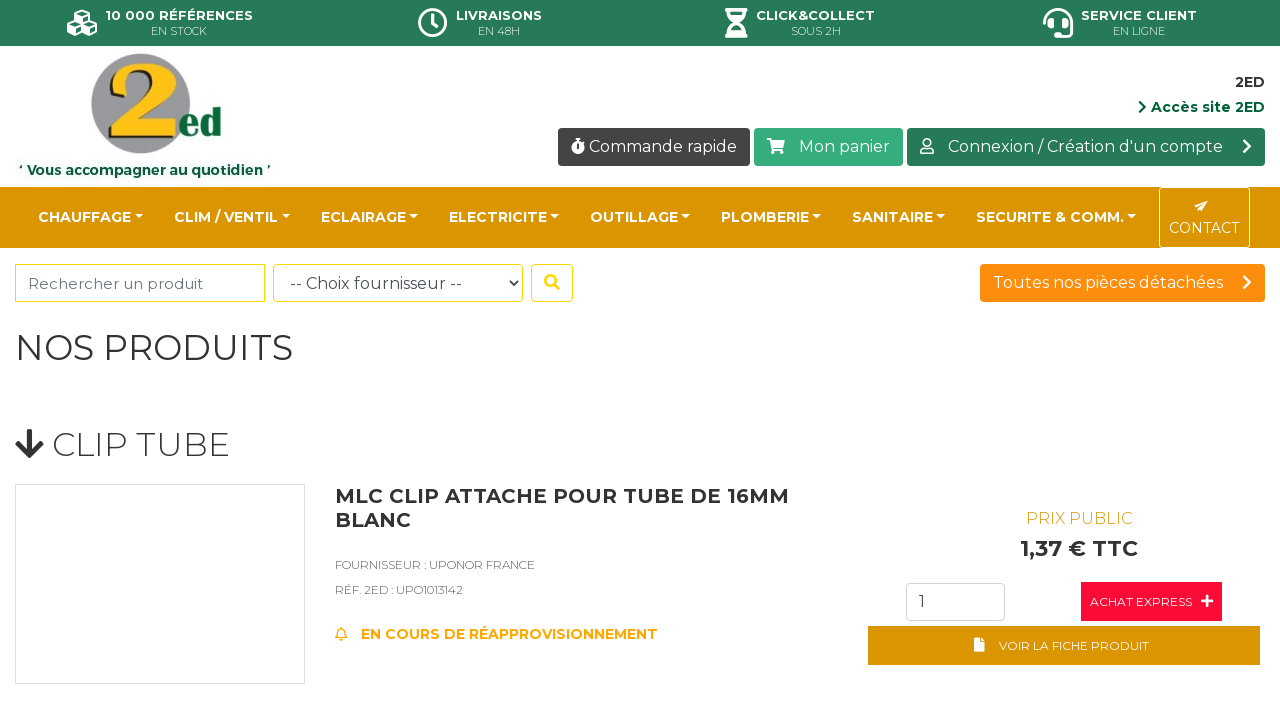

--- FILE ---
content_type: text/html; charset=UTF-8
request_url: https://shop.2ed.fr/catalogue/pro-plomberie-accessoire-clip-tube
body_size: 19645
content:
<!DOCTYPE html>
<html lang="fr">
<head>
    <meta charset="UTF-8">
    <meta name="viewport" content="width=device-width, initial-scale=1.0">
    <meta http-equiv="X-UA-Compatible" content="ie=edge">

                    
    
    <title>2ED Shop - Catalogue Professionnel  - CLIP TUBE</title>

    <!-- Favicons -->
    <link rel="shortcut icon" href="/img/favicon.jpg" type="image/x-icon">
    <link rel="icon" href="/img/favicon.jpg" type="image/x-icon">
    <!-- FONTS -->
    <link href="//fonts.googleapis.com/css?family=Open+Sans:300,400,700&display=swap" rel="stylesheet">
    <link href="//fonts.googleapis.com/css2?family=Montserrat:wght@300;400;500;700&display=swap" rel="stylesheet">
    <!-- Kit Font Awesome -->
    <script src="https://kit.fontawesome.com/713e2e77e6.js" crossorigin="anonymous"></script>
    <!-- CSS -->

    <link rel="stylesheet" href="https://stackpath.bootstrapcdn.com/bootstrap/4.3.1/css/bootstrap.min.css">
    <link rel="stylesheet" href="//cdnjs.cloudflare.com/ajax/libs/OwlCarousel2/2.3.4/assets/owl.carousel.css"/>
    <link rel="stylesheet" href="//cdnjs.cloudflare.com/ajax/libs/OwlCarousel2/2.3.4/assets/owl.theme.default.css"/>
    <link rel="stylesheet" href="/css/fonts.css">
    <link rel="stylesheet" href="/css/checkout.css">
    <link rel="stylesheet" href="/css/fiche-produit.css">
    <link rel="stylesheet" href="/css/compte-client.css">
    <link rel="stylesheet" href="/css/animate.css">
    <link rel="stylesheet" href="/css/style.css">
    <link rel="stylesheet" href="/css/responsive.css">

    </head>
<body>
    <section id="header-pictos" class="text-center pt-2">
    <div class="container">
        <div class="row">
            <div class="col-6 col-sm-3">
                <i class="fas fa-cubes d-block d-lg-inline-block align-middle mb-2 mr-1"></i>
                <h3 class="d-block d-lg-inline-block align-middle">
                    10 000 références<br>
                    <span>en stock</span>
                </h3>
            </div>
            <div class="col-6 col-sm-3">
                <i class="far fa-clock d-block d-lg-inline-block align-middle mb-2 mr-1"></i>
                <h3 class="d-block d-lg-inline-block align-middle">
                    Livraisons<br>
                    <span>en 48H</span>
                </h3>
            </div>
            <div class="col-6 col-sm-3">
                <i class="fas fa-hourglass-half d-block d-lg-inline-block align-middle mb-2 mr-1"></i>
                <h3 class="d-block d-lg-inline-block align-middle">
                    Click&amp;collect<br>
                    <span>sous 2H</span>
                </h3>
            </div>
            <div class="col-6 col-sm-3">
                <i class="fas fa-headset d-block d-lg-inline-block align-middle mb-2 mr-1"></i>
                <h3 class="d-block d-lg-inline-block align-middle">
                    Service client<br>
                    <span>en ligne</span>
                </h3>
            </div>
        </div>
    </div>
</section>
    <section class="header">
    <div class="container">
        <div class="row top">
            <div class="col-12 col-md-2">
                <a href="/"><img src="/img/logo.jpg" alt=""></a>
            </div>
            <!-- Colonne du menu-->
            <div class="col-12 col-md-10 text-right">
                <!-- Pictos/liens-->
                <div class="row mt-4">
                    <div class="col adresse">
                        <span><b>2ED</b></span>
                                                <span><a href="https://www.2ed.fr" target="_blank" class="lien"><i class="fas fa-chevron-right"></i> Accès site 2ED</a></span>
                    </div>
                </div>
                <div class="row my-2">
                    <div class="col boutons">
                        <div class="btn-group">
                            <a href="/panier/" class="btn quickOrder">
                                <i class="fas fa-stopwatch"></i> Commande rapide
                            </a>
                        </div>
                        <div class="btn-group">
                            <a href="/panier/" class="btn panier">
                                <i class="fas fa-shopping-cart"></i> Mon panier
                            </a>
                        </div>
                        <div class="btn-group">
                                                            <a href="/connexion" class="btn compte">
                                    <i class="far fa-user"></i>
                                    Connexion / Création d'un compte
                                    <i class="fas fa-chevron-right"></i>
                                </a>
                                                    </div>
                    </div>
                </div>
            </div>
        </div>
    </div>

            <!-- Navigation -->
        <!-- Navigation -->
<nav class="navbar navbar-expand-lg" id="nav-primary">
    <div class="container">
    <button class="navbar-toggler" type="button" data-toggle="collapse" data-target="#main_nav" aria-controls="main_nav" aria-expanded="false" aria-label="Toggle navigation">
        <!--<span class="navbar-toggler-icon"></span>-->
        <div class="animated-icon">
            <span></span>
            <span></span>
            <span></span>
        </div>
    </button>

    <div class="collapse navbar-collapse" id="main_nav">
        <ul class="navbar-nav mr-auto">
                            
                <li class="nav-item dropdown has-megamenu" id="nav-item_pro-chauffage">
                    <a class="nav-link nav-link-icon dropdown-toggle" id="nav-link_pro-chauffage" href="#" id="navbarDropdown" role="button" data-toggle="dropdown" aria-haspopup="true" aria-expanded="false">CHAUFFAGE</a>

                                            <div class="dropdown-menu megamenu" aria-labelledby="navbarDropdown" role="menu">
                            <div class="row">
                                                                    <div class="col-md-3">
                                        <div class="col-megamenu">
                                                                                                                                
                                                                                                    <h6 class="title">
                                                        <a data-toggle="collapse" href="#cat005_006">
                                                            ACCESSOIRE 
                                                            <i class="fas fa-caret-down"></i>
                                                        </a>
                                                    </h6>
                                                    <ul class="list-unstyled collapse" id="cat005_006">
                                                                                                                    <li>
                                                                
                                                                                                                                    <a href="/catalogue/pro-chauffage-accessoire-aquastat">
                                                                        AQUASTAT
                                                                    </a>
                                                                                                                            </li>
                                                                                                                    <li>
                                                                
                                                                                                                                    <a href="/catalogue/pro-chauffage-accessoire-bouteille-de-melange">
                                                                        BOUTEILLE DE MELANGE
                                                                    </a>
                                                                                                                            </li>
                                                                                                                    <li>
                                                                
                                                                                                                                    <a href="/catalogue/pro-chauffage-accessoire-circulateur">
                                                                        CIRCULATEUR
                                                                    </a>
                                                                                                                            </li>
                                                                                                                    <li>
                                                                
                                                                                                                                    <a href="/catalogue/pro-chauffage-accessoire-clapet-anti-thermosiphon">
                                                                        CLAPET ANTI THERMOSIPHON
                                                                    </a>
                                                                                                                            </li>
                                                                                                                    <li>
                                                                
                                                                                                                                    <a href="/catalogue/pro-chauffage-accessoire-degazeur">
                                                                        DEGAZEUR
                                                                    </a>
                                                                                                                            </li>
                                                                                                                    <li>
                                                                
                                                                                                                                    <a href="/catalogue/pro-chauffage-accessoire-disconnecteur-non-controlable">
                                                                        DISCONNECTEUR NON CONTROLABLE
                                                                    </a>
                                                                                                                            </li>
                                                                                                                    <li>
                                                                
                                                                                                                                    <a href="/catalogue/pro-chauffage-accessoire-pot-a-boues">
                                                                        POT A BOUES
                                                                    </a>
                                                                                                                            </li>
                                                                                                                    <li>
                                                                
                                                                                                                                    <a href="/catalogue/pro-chauffage-accessoire-purgeur">
                                                                        PURGEUR
                                                                    </a>
                                                                                                                            </li>
                                                                                                                    <li>
                                                                
                                                                                                                                    <a href="/catalogue/pro-chauffage-accessoire-soupape-thermostat">
                                                                        SOUPAPE &amp; THERMOSTAT
                                                                    </a>
                                                                                                                            </li>
                                                                                                                    <li>
                                                                
                                                                                                                                    <a href="/catalogue/pro-chauffage-accessoire-thermometre">
                                                                        THERMOMETRE
                                                                    </a>
                                                                                                                            </li>
                                                                                                                    <li>
                                                                
                                                                                                                                    <a href="/catalogue/pro-chauffage-accessoire-vase-d-expansion">
                                                                        VASE D&#039;EXPANSION
                                                                    </a>
                                                                                                                            </li>
                                                                                                            </ul>
                                                                                                                                                                                
                                                                                                    <h6 class="title"><a href="/catalogue/pro-chauffage-chaudiere-murale-gaz">CHAUDIERE MURALE GAZ</a></h6>
                                                                                                                                                                                
                                                                                                    <h6 class="title"><a href="/catalogue/pro-chauffage-conduit-de-fumee">CONDUIT DE FUMEE</a></h6>
                                                                                                                                    </div>
                                    </div>
                                                                    <div class="col-md-3">
                                        <div class="col-megamenu">
                                                                                                                                
                                                                                                    <h6 class="title">
                                                        <a data-toggle="collapse" href="#cat005_008">
                                                            PAC MONOBLOC 
                                                            <i class="fas fa-caret-down"></i>
                                                        </a>
                                                    </h6>
                                                    <ul class="list-unstyled collapse" id="cat005_008">
                                                                                                                    <li>
                                                                
                                                                                                                                    <a href="/catalogue/pro-chauffage-pac-monobloc-gamme-saunier-duval">
                                                                        GAMME SAUNIER DUVAL
                                                                    </a>
                                                                                                                            </li>
                                                                                                                    <li>
                                                                
                                                                                                                                    <a href="/catalogue/pro-chauffage-pac-monobloc-gamme-stiebel-eltron">
                                                                        GAMME STIEBEL ELTRON
                                                                    </a>
                                                                                                                            </li>
                                                                                                            </ul>
                                                                                                                                                                                
                                                                                                    <h6 class="title">
                                                        <a data-toggle="collapse" href="#cat005_009">
                                                            PAC SPLIT 
                                                            <i class="fas fa-caret-down"></i>
                                                        </a>
                                                    </h6>
                                                    <ul class="list-unstyled collapse" id="cat005_009">
                                                                                                                    <li>
                                                                
                                                                                                                                    <a href="/catalogue/pro-chauffage-pac-split-gamme-atlantic">
                                                                        GAMME ATLANTIC
                                                                    </a>
                                                                                                                            </li>
                                                                                                                    <li>
                                                                
                                                                                                                                    <a href="/catalogue/pro-chauffage-pac-split-gamme-saunier-duval">
                                                                        GAMME SAUNIER DUVAL
                                                                    </a>
                                                                                                                            </li>
                                                                                                            </ul>
                                                                                                                                                                                
                                                                                                    <h6 class="title"><a href="/catalogue/pro-chauffage-plancher-chauffant">PLANCHER CHAUFFANT</a></h6>
                                                                                                                                    </div>
                                    </div>
                                                                    <div class="col-md-3">
                                        <div class="col-megamenu">
                                                                                                                                
                                                                                                    <h6 class="title"><a href="/catalogue/pro-chauffage-poeles-a-granule">POELES A GRANULE</a></h6>
                                                                                                                                                                                
                                                                                                    <h6 class="title">
                                                        <a data-toggle="collapse" href="#cat005_001">
                                                            RADIATEUR ELECTRIQUE 
                                                            <i class="fas fa-caret-down"></i>
                                                        </a>
                                                    </h6>
                                                    <ul class="list-unstyled collapse" id="cat005_001">
                                                                                                                    <li>
                                                                
                                                                                                                                    <a href="/catalogue/pro-chauffage-radiateur-electrique-accessio">
                                                                        ACCESSIO
                                                                    </a>
                                                                                                                            </li>
                                                                                                                    <li>
                                                                
                                                                                                                                    <a href="/catalogue/pro-chauffage-radiateur-electrique-agilia">
                                                                        AGILIA
                                                                    </a>
                                                                                                                            </li>
                                                                                                                    <li>
                                                                
                                                                                                                                    <a href="/catalogue/pro-chauffage-radiateur-electrique-belize">
                                                                        BELIZE
                                                                    </a>
                                                                                                                            </li>
                                                                                                                    <li>
                                                                
                                                                                                                                    <a href="/catalogue/pro-chauffage-radiateur-electrique-divali">
                                                                        DIVALI
                                                                    </a>
                                                                                                                            </li>
                                                                                                                    <li>
                                                                
                                                                                                                                    <a href="/catalogue/pro-chauffage-radiateur-electrique-galapagos">
                                                                        GALAPAGOS
                                                                    </a>
                                                                                                                            </li>
                                                                                                                    <li>
                                                                
                                                                                                                                    <a href="/catalogue/pro-chauffage-radiateur-electrique-nirvana">
                                                                        NIRVANA
                                                                    </a>
                                                                                                                            </li>
                                                                                                                    <li>
                                                                
                                                                                                                                    <a href="/catalogue/pro-chauffage-radiateur-electrique-sokio">
                                                                        SOKIO
                                                                    </a>
                                                                                                                            </li>
                                                                                                                    <li>
                                                                
                                                                                                                                    <a href="/catalogue/pro-chauffage-radiateur-electrique-solius">
                                                                        SOLIUS
                                                                    </a>
                                                                                                                            </li>
                                                                                                                    <li>
                                                                
                                                                                                                                    <a href="/catalogue/pro-chauffage-radiateur-electrique-versailles">
                                                                        VERSAILLES
                                                                    </a>
                                                                                                                            </li>
                                                                                                            </ul>
                                                                                                                                                                                
                                                                                                    <h6 class="title">
                                                        <a data-toggle="collapse" href="#cat005_003">
                                                            RADIATEUR HYDRAULIQUE 
                                                            <i class="fas fa-caret-down"></i>
                                                        </a>
                                                    </h6>
                                                    <ul class="list-unstyled collapse" id="cat005_003">
                                                                                                                    <li>
                                                                
                                                                                                                                    <a href="/catalogue/pro-chauffage-radiateur-hydraulique-gamme-brugman">
                                                                        GAMME BRUGMAN
                                                                    </a>
                                                                                                                            </li>
                                                                                                                    <li>
                                                                
                                                                                                                                    <a href="/catalogue/pro-chauffage-radiateur-hydraulique-robinetterie">
                                                                        ROBINETTERIE
                                                                    </a>
                                                                                                                            </li>
                                                                                                            </ul>
                                                                                                                                    </div>
                                    </div>
                                                                    <div class="col-md-3">
                                        <div class="col-megamenu">
                                                                                                                                
                                                                                                    <h6 class="title">
                                                        <a data-toggle="collapse" href="#cat005_002">
                                                            SECHE-SERVIETTES ELECTRIQUE 
                                                            <i class="fas fa-caret-down"></i>
                                                        </a>
                                                    </h6>
                                                    <ul class="list-unstyled collapse" id="cat005_002">
                                                                                                                    <li>
                                                                
                                                                                                                                    <a href="/catalogue/pro-chauffage-seche-serviettes-electrique-2012">
                                                                        2012
                                                                    </a>
                                                                                                                            </li>
                                                                                                                    <li>
                                                                
                                                                                                                                    <a href="/catalogue/pro-chauffage-seche-serviettes-electrique-doris">
                                                                        DORIS
                                                                    </a>
                                                                                                                            </li>
                                                                                                                    <li>
                                                                
                                                                                                                                    <a href="/catalogue/pro-chauffage-seche-serviettes-electrique-fleche-eco">
                                                                        FLECHE ECO
                                                                    </a>
                                                                                                                            </li>
                                                                                                                    <li>
                                                                
                                                                                                                                    <a href="/catalogue/pro-chauffage-seche-serviettes-electrique-serenis">
                                                                        SERENIS
                                                                    </a>
                                                                                                                            </li>
                                                                                                            </ul>
                                                                                                                                                                                
                                                                                                    <h6 class="title">
                                                        <a data-toggle="collapse" href="#cat005_004">
                                                            SECHE-SERVIETTES HYDRAULIQUE 
                                                            <i class="fas fa-caret-down"></i>
                                                        </a>
                                                    </h6>
                                                    <ul class="list-unstyled collapse" id="cat005_004">
                                                                                                                    <li>
                                                                
                                                                                                                                    <a href="/catalogue/pro-chauffage-seche-serviettes-hydraulique-ares">
                                                                        ARES
                                                                    </a>
                                                                                                                            </li>
                                                                                                                    <li>
                                                                
                                                                                                                                    <a href="/catalogue/pro-chauffage-seche-serviettes-hydraulique-ceto">
                                                                        CETO
                                                                    </a>
                                                                                                                            </li>
                                                                                                                    <li>
                                                                
                                                                                                                                    <a href="/catalogue/pro-chauffage-seche-serviettes-hydraulique-soul">
                                                                        SOUL
                                                                    </a>
                                                                                                                            </li>
                                                                                                            </ul>
                                                                                                                                    </div>
                                    </div>
                                                            </div>
                        </div>
                                    </li>
                            
                <li class="nav-item dropdown has-megamenu" id="nav-item_pro-climatisation-ventilation">
                    <a class="nav-link nav-link-icon dropdown-toggle" id="nav-link_pro-climatisation-ventilation" href="#" id="navbarDropdown" role="button" data-toggle="dropdown" aria-haspopup="true" aria-expanded="false">CLIM / VENTIL</a>

                                            <div class="dropdown-menu megamenu" aria-labelledby="navbarDropdown" role="menu">
                            <div class="row">
                                                                    <div class="col-md-3">
                                        <div class="col-megamenu">
                                                                                                                                
                                                                                                    <h6 class="title">
                                                        <a data-toggle="collapse" href="#cat004_004">
                                                            CLIMATISATION 
                                                            <i class="fas fa-caret-down"></i>
                                                        </a>
                                                    </h6>
                                                    <ul class="list-unstyled collapse" id="cat004_004">
                                                                                                                    <li>
                                                                
                                                                                                                                    <a href="/catalogue/pro-climatisation-ventilation-pac-air-air-mobile">
                                                                        MOBILE
                                                                    </a>
                                                                                                                            </li>
                                                                                                                    <li>
                                                                
                                                                                                                                    <a href="/catalogue/pro-climatisation-ventilation-climatisation-monosplit">
                                                                        MONOSPLIT
                                                                    </a>
                                                                                                                            </li>
                                                                                                                    <li>
                                                                
                                                                                                                                    <a href="/catalogue/pro-climatisation-ventilation-climatisation-multisplit">
                                                                        MULTISPLIT
                                                                    </a>
                                                                                                                            </li>
                                                                                                            </ul>
                                                                                                                                    </div>
                                    </div>
                                                                    <div class="col-md-3">
                                        <div class="col-megamenu">
                                                                                                                                
                                                                                                    <h6 class="title">
                                                        <a data-toggle="collapse" href="#cat004_002">
                                                            CONDUIT &amp; ACCESSOIRE 
                                                            <i class="fas fa-caret-down"></i>
                                                        </a>
                                                    </h6>
                                                    <ul class="list-unstyled collapse" id="cat004_002">
                                                                                                                    <li>
                                                                
                                                                                                                                    <a data-toggle="collapse" href="#cat004_002_001">
                                                                        HABITAT
                                                                        <i class="fas fa-caret-down"></i>
                                                                    </a>
                                                                    <ul class="list-unstyled collapse pl-3 pb-2" id="cat004_002_001">
                                                                                                                                                    <li>
                                                                                <a href="/catalogue/pro-climatisation-ventilation-conduit-accessoire-habitat-entree-d-air">
                                                                                    ENTREE D&#039;AIR
                                                                                </a>
                                                                            </li>
                                                                                                                                                    <li>
                                                                                <a href="/catalogue/pro-climatisation-ventilation-conduit-accessoire-habitat-gaine-souple">
                                                                                    GAINE SOUPLE
                                                                                </a>
                                                                            </li>
                                                                                                                                                    <li>
                                                                                <a href="/catalogue/pro-climatisation-ventilation-conduit-accessoire-habitat-minigaine">
                                                                                    MINIGAINE
                                                                                </a>
                                                                            </li>
                                                                                                                                                    <li>
                                                                                <a href="/catalogue/pro-climatisation-ventilation-conduit-accessoire-habitat-optiflex">
                                                                                    OPTIFLEX
                                                                                </a>
                                                                            </li>
                                                                                                                                            </ul>
                                                                                                                            </li>
                                                                                                                    <li>
                                                                
                                                                                                                                    <a data-toggle="collapse" href="#cat004_002_002">
                                                                        TERTIAIRE
                                                                        <i class="fas fa-caret-down"></i>
                                                                    </a>
                                                                    <ul class="list-unstyled collapse pl-3 pb-2" id="cat004_002_002">
                                                                                                                                                    <li>
                                                                                <a href="/catalogue/pro-climatisation-ventilation-conduit-accessoire-tertiaire-accessoire-caisson">
                                                                                    ACCESSOIRE CAISSON
                                                                                </a>
                                                                            </li>
                                                                                                                                                    <li>
                                                                                <a href="/catalogue/pro-climatisation-ventilation-conduit-accessoire-tertiaire-barre-conduit-semi-rigide">
                                                                                    BARRE &amp; CONDUIT SEMI RIGIDE
                                                                                </a>
                                                                            </li>
                                                                                                                                                    <li>
                                                                                <a href="/catalogue/pro-climatisation-ventilation-conduit-accessoire-tertiaire-bouche-auto-reglable">
                                                                                    BOUCHE AUTO REGLABLE
                                                                                </a>
                                                                            </li>
                                                                                                                                                    <li>
                                                                                <a href="/catalogue/pro-climatisation-ventilation-conduit-accessoire-tertiaire-bouchon">
                                                                                    BOUCHON
                                                                                </a>
                                                                            </li>
                                                                                                                                                    <li>
                                                                                <a href="/catalogue/pro-climatisation-ventilation-conduit-accessoire-tertiaire-collier">
                                                                                    COLLIER
                                                                                </a>
                                                                            </li>
                                                                                                                                                    <li>
                                                                                <a href="/catalogue/pro-climatisation-ventilation-conduit-accessoire-tertiaire-coude-45">
                                                                                    COUDE 45 
                                                                                </a>
                                                                            </li>
                                                                                                                                                    <li>
                                                                                <a href="/catalogue/pro-climatisation-ventilation-conduit-accessoire-tertiaire-coude-90">
                                                                                    COUDE 90 
                                                                                </a>
                                                                            </li>
                                                                                                                                                    <li>
                                                                                <a href="/catalogue/pro-climatisation-ventilation-conduit-accessoire-tertiaire-entree-d-air">
                                                                                    ENTREE D&#039;AIR
                                                                                </a>
                                                                            </li>
                                                                                                                                                    <li>
                                                                                <a href="/catalogue/pro-climatisation-ventilation-conduit-accessoire-tertiaire-etancheite">
                                                                                    ETANCHEITE
                                                                                </a>
                                                                            </li>
                                                                                                                                                    <li>
                                                                                <a href="/catalogue/pro-climatisation-ventilation-conduit-accessoire-tertiaire-manchette-trident">
                                                                                    MANCHETTE TRIDENT
                                                                                </a>
                                                                            </li>
                                                                                                                                                    <li>
                                                                                <a href="/catalogue/pro-climatisation-ventilation-conduit-accessoire-tertiaire-manchon">
                                                                                    MANCHON
                                                                                </a>
                                                                            </li>
                                                                                                                                                    <li>
                                                                                <a href="/catalogue/pro-climatisation-ventilation-conduit-accessoire-tertiaire-reduction">
                                                                                    REDUCTION
                                                                                </a>
                                                                            </li>
                                                                                                                                                    <li>
                                                                                <a href="/catalogue/pro-climatisation-ventilation-conduit-accessoire-tertiaire-te">
                                                                                    TE
                                                                                </a>
                                                                            </li>
                                                                                                                                            </ul>
                                                                                                                            </li>
                                                                                                            </ul>
                                                                                                                                    </div>
                                    </div>
                                                                    <div class="col-md-3">
                                        <div class="col-megamenu">
                                                                                                                                
                                                                                                    <h6 class="title">
                                                        <a data-toggle="collapse" href="#cat004_001">
                                                            VMC SIMPLE FLUX 
                                                            <i class="fas fa-caret-down"></i>
                                                        </a>
                                                    </h6>
                                                    <ul class="list-unstyled collapse" id="cat004_001">
                                                                                                                    <li>
                                                                
                                                                                                                                    <a data-toggle="collapse" href="#cat004_001_001">
                                                                        GAMME ALDES
                                                                        <i class="fas fa-caret-down"></i>
                                                                    </a>
                                                                    <ul class="list-unstyled collapse pl-3 pb-2" id="cat004_001_001">
                                                                                                                                                    <li>
                                                                                <a href="/catalogue/pro-climatisation-ventilation-vmc-simple-flux-gamme-aldes-accessoire">
                                                                                    ACCESSOIRE
                                                                                </a>
                                                                            </li>
                                                                                                                                                    <li>
                                                                                <a href="/catalogue/pro-climatisation-ventilation-vmc-simple-flux-gamme-aldes-bouche">
                                                                                    BOUCHE
                                                                                </a>
                                                                            </li>
                                                                                                                                                    <li>
                                                                                <a href="/catalogue/pro-climatisation-ventilation-vmc-simple-flux-gamme-aldes-groupe">
                                                                                    GROUPE
                                                                                </a>
                                                                            </li>
                                                                                                                                            </ul>
                                                                                                                            </li>
                                                                                                                    <li>
                                                                
                                                                                                                                    <a data-toggle="collapse" href="#cat004_001_002">
                                                                        GAMME ATLANTIC
                                                                        <i class="fas fa-caret-down"></i>
                                                                    </a>
                                                                    <ul class="list-unstyled collapse pl-3 pb-2" id="cat004_001_002">
                                                                                                                                                    <li>
                                                                                <a href="/catalogue/pro-climatisation-ventilation-vmc-simple-flux-gamme-atlantic-accessoire">
                                                                                    ACCESSOIRE
                                                                                </a>
                                                                            </li>
                                                                                                                                                    <li>
                                                                                <a href="/catalogue/pro-climatisation-ventilation-vmc-simple-flux-gamme-atlantic-bouche">
                                                                                    BOUCHE
                                                                                </a>
                                                                            </li>
                                                                                                                                                    <li>
                                                                                <a href="/catalogue/pro-climatisation-ventilation-vmc-simple-flux-gamme-atlantic-extracteur-d-air">
                                                                                    EXTRACTEUR D&#039;AIR
                                                                                </a>
                                                                            </li>
                                                                                                                                                    <li>
                                                                                <a href="/catalogue/pro-climatisation-ventilation-vmc-simple-flux-gamme-atlantic-groupe">
                                                                                    GROUPE
                                                                                </a>
                                                                            </li>
                                                                                                                                            </ul>
                                                                                                                            </li>
                                                                                                            </ul>
                                                                                                                                    </div>
                                    </div>
                                                                    <div class="col-md-3">
                                        <div class="col-megamenu">
                                                                                                                                
                                                                                                    <h6 class="title">
                                                        <a data-toggle="collapse" href="#cat004_003">
                                                            VMC TERTIAIRE 
                                                            <i class="fas fa-caret-down"></i>
                                                        </a>
                                                    </h6>
                                                    <ul class="list-unstyled collapse" id="cat004_003">
                                                                                                                    <li>
                                                                
                                                                                                                                    <a href="/catalogue/pro-climatisation-ventilation-vmc-tertiaire-gamme-atlantic">
                                                                        GAMME ATLANTIC
                                                                    </a>
                                                                                                                            </li>
                                                                                                            </ul>
                                                                                                                                    </div>
                                    </div>
                                                            </div>
                        </div>
                                    </li>
                            
                <li class="nav-item dropdown has-megamenu" id="nav-item_pro-eclairage">
                    <a class="nav-link nav-link-icon dropdown-toggle" id="nav-link_pro-eclairage" href="#" id="navbarDropdown" role="button" data-toggle="dropdown" aria-haspopup="true" aria-expanded="false">ECLAIRAGE</a>

                                            <div class="dropdown-menu megamenu" aria-labelledby="navbarDropdown" role="menu">
                            <div class="row">
                                                                    <div class="col-md-3">
                                        <div class="col-megamenu">
                                                                                                                                
                                                                                                    <h6 class="title">
                                                        <a data-toggle="collapse" href="#cat001_001">
                                                            HABITAT 
                                                            <i class="fas fa-caret-down"></i>
                                                        </a>
                                                    </h6>
                                                    <ul class="list-unstyled collapse" id="cat001_001">
                                                                                                                    <li>
                                                                
                                                                                                                                    <a href="/catalogue/pro-eclairage-spots-applique-de-salle-de-bain">
                                                                        APPLIQUE DE SALLE DE BAIN
                                                                    </a>
                                                                                                                            </li>
                                                                                                                    <li>
                                                                
                                                                                                                                    <a href="/catalogue/pro-eclairage-spots-detection">
                                                                        DETECTION
                                                                    </a>
                                                                                                                            </li>
                                                                                                                    <li>
                                                                
                                                                                                                                    <a href="/catalogue/pro-eclairage-spots-eclairage-exterieur">
                                                                        ECLAIRAGE EXTERIEUR
                                                                    </a>
                                                                                                                            </li>
                                                                                                                    <li>
                                                                
                                                                                                                                    <a data-toggle="collapse" href="#cat001_001_007">
                                                                        HUBLOT
                                                                        <i class="fas fa-caret-down"></i>
                                                                    </a>
                                                                    <ul class="list-unstyled collapse pl-3 pb-2" id="cat001_001_007">
                                                                                                                                                    <li>
                                                                                <a href="/catalogue/pro-eclairage-spots-hublot-avec-detecteur">
                                                                                    AVEC DETECTEUR
                                                                                </a>
                                                                            </li>
                                                                                                                                                    <li>
                                                                                <a href="/catalogue/pro-eclairage-spots-hublot-sans-detecteur">
                                                                                    SANS DETECTEUR
                                                                                </a>
                                                                            </li>
                                                                                                                                            </ul>
                                                                                                                            </li>
                                                                                                                    <li>
                                                                
                                                                                                                                    <a href="/catalogue/pro-eclairage-spots-projecteur">
                                                                        PROJECTEUR
                                                                    </a>
                                                                                                                            </li>
                                                                                                                    <li>
                                                                
                                                                                                                                    <a href="/catalogue/pro-eclairage-spots-protection-de-spot-encastre">
                                                                        PROTECTION DE SPOT ENCASTRE
                                                                    </a>
                                                                                                                            </li>
                                                                                                                    <li>
                                                                
                                                                                                                                    <a href="/catalogue/pro-eclairage-spots-source">
                                                                        SOURCE
                                                                    </a>
                                                                                                                            </li>
                                                                                                                    <li>
                                                                
                                                                                                                                    <a href="/catalogue/pro-eclairage-spots-spot-monobloc">
                                                                        SPOT MONOBLOC
                                                                    </a>
                                                                                                                            </li>
                                                                                                                    <li>
                                                                
                                                                                                                                    <a href="/catalogue/pro-eclairage-spots-spot-sans-lampe">
                                                                        SPOT SANS LAMPE
                                                                    </a>
                                                                                                                            </li>
                                                                                                            </ul>
                                                                                                                                    </div>
                                    </div>
                                                                    <div class="col-md-3">
                                        <div class="col-megamenu">
                                                                                                                                
                                                                                                    <h6 class="title">
                                                        <a data-toggle="collapse" href="#cat001_002">
                                                            TERTIAIRE 
                                                            <i class="fas fa-caret-down"></i>
                                                        </a>
                                                    </h6>
                                                    <ul class="list-unstyled collapse" id="cat001_002">
                                                                                                                    <li>
                                                                
                                                                                                                                    <a href="/catalogue/pro-eclairage-downlights-dalle-led">
                                                                        DALLE LED
                                                                    </a>
                                                                                                                            </li>
                                                                                                                    <li>
                                                                
                                                                                                                                    <a href="/catalogue/pro-eclairage-tertiaire-downlight">
                                                                        DOWNLIGHT
                                                                    </a>
                                                                                                                            </li>
                                                                                                                    <li>
                                                                
                                                                                                                                    <a href="/catalogue/pro-eclairage-downlights-etanche">
                                                                        ETANCHE
                                                                    </a>
                                                                                                                            </li>
                                                                                                                    <li>
                                                                
                                                                                                                                    <a href="/catalogue/pro-eclairage-downlights-projecteur">
                                                                        PROJECTEUR
                                                                    </a>
                                                                                                                            </li>
                                                                                                                    <li>
                                                                
                                                                                                                                    <a href="/catalogue/pro-eclairage-downlights-suspension-industrielle">
                                                                        SUSPENSION INDUSTRIELLE
                                                                    </a>
                                                                                                                            </li>
                                                                                                            </ul>
                                                                                                                                    </div>
                                    </div>
                                                            </div>
                        </div>
                                    </li>
                            
                <li class="nav-item dropdown has-megamenu" id="nav-item_pro-electricite">
                    <a class="nav-link nav-link-icon dropdown-toggle" id="nav-link_pro-electricite" href="#" id="navbarDropdown" role="button" data-toggle="dropdown" aria-haspopup="true" aria-expanded="false">ELECTRICITE</a>

                                            <div class="dropdown-menu megamenu" aria-labelledby="navbarDropdown" role="menu">
                            <div class="row">
                                                                    <div class="col-md-3">
                                        <div class="col-megamenu">
                                                                                                                                
                                                                                                    <h6 class="title">
                                                        <a data-toggle="collapse" href="#cat002_013">
                                                            APPAREILLAGE ETANCHE 
                                                            <i class="fas fa-caret-down"></i>
                                                        </a>
                                                    </h6>
                                                    <ul class="list-unstyled collapse" id="cat002_013">
                                                                                                                    <li>
                                                                
                                                                                                                                    <a href="/catalogue/pro-electricite-appareillage-etanche-gamme-cubyko">
                                                                        GAMME CUBYKO
                                                                    </a>
                                                                                                                            </li>
                                                                                                                    <li>
                                                                
                                                                                                                                    <a href="/catalogue/pro-electricite-appareillage-etanche-gamme-mureva-styl">
                                                                        GAMME MUREVA STYL
                                                                    </a>
                                                                                                                            </li>
                                                                                                                    <li>
                                                                
                                                                                                                                    <a href="/catalogue/pro-electricite-appareillage-etanche-gamme-oxxo">
                                                                        GAMME OXXO
                                                                    </a>
                                                                                                                            </li>
                                                                                                            </ul>
                                                                                                                                                                                
                                                                                                    <h6 class="title">
                                                        <a data-toggle="collapse" href="#cat002_012">
                                                            APPAREILLAGE MURAL 
                                                            <i class="fas fa-caret-down"></i>
                                                        </a>
                                                    </h6>
                                                    <ul class="list-unstyled collapse" id="cat002_012">
                                                                                                                    <li>
                                                                
                                                                                                                                    <a href="/catalogue/pro-electricite-appareillage-mural-gamme-essensya">
                                                                        GAMME ESSENSYA
                                                                    </a>
                                                                                                                            </li>
                                                                                                                    <li>
                                                                
                                                                                                                                    <a href="/catalogue/pro-electricite-appareillage-mural-gamme-gallery">
                                                                        GAMME GALLERY
                                                                    </a>
                                                                                                                            </li>
                                                                                                                    <li>
                                                                
                                                                                                                                    <a href="/catalogue/pro-electricite-appareillage-mural-gamme-odace">
                                                                        GAMME ODACE
                                                                    </a>
                                                                                                                            </li>
                                                                                                                    <li>
                                                                
                                                                                                                                    <a href="/catalogue/pro-electricite-appareillage-mural-gamme-square">
                                                                        GAMME SQUARE
                                                                    </a>
                                                                                                                            </li>
                                                                                                            </ul>
                                                                                                                                                                                
                                                                                                    <h6 class="title">
                                                        <a data-toggle="collapse" href="#cat002_014">
                                                            APPAREILLAGE SAILLIE 
                                                            <i class="fas fa-caret-down"></i>
                                                        </a>
                                                    </h6>
                                                    <ul class="list-unstyled collapse" id="cat002_014">
                                                                                                                    <li>
                                                                
                                                                                                                                    <a href="/catalogue/pro-electricite-appareillage-saillie-gamme-ateha">
                                                                        GAMME ATEHA
                                                                    </a>
                                                                                                                            </li>
                                                                                                            </ul>
                                                                                                                                                                                
                                                                                                    <h6 class="title">
                                                        <a data-toggle="collapse" href="#cat002_001">
                                                            BOITE D&#039;ENCASTREMENT 
                                                            <i class="fas fa-caret-down"></i>
                                                        </a>
                                                    </h6>
                                                    <ul class="list-unstyled collapse" id="cat002_001">
                                                                                                                    <li>
                                                                
                                                                                                                                    <a href="/catalogue/pro-electricite-boite-d-encastrement-boitier-etanche-a-l-air">
                                                                        BOITIER ETANCHE A L&#039;AIR
                                                                    </a>
                                                                                                                            </li>
                                                                                                                    <li>
                                                                
                                                                                                                                    <a href="/catalogue/pro-electricite-boite-d-encastrement-boitier-multimateriaux">
                                                                        BOITIER MULTIMATERIAUX
                                                                    </a>
                                                                                                                            </li>
                                                                                                                    <li>
                                                                
                                                                                                                                    <a href="/catalogue/pro-electricite-borne-de-charge-kit-d-applique-pot-de-centre">
                                                                        KIT D&#039;APPLIQUE &amp; POT DE CENTRE
                                                                    </a>
                                                                                                                            </li>
                                                                                                                    <li>
                                                                
                                                                                                                                    <a href="/catalogue/pro-electricite-boite-d-encastrement-sortie-de-cable-couvercle">
                                                                        SORTIE DE CABLE &amp; COUVERCLE
                                                                    </a>
                                                                                                                            </li>
                                                                                                            </ul>
                                                                                                                                    </div>
                                    </div>
                                                                    <div class="col-md-3">
                                        <div class="col-megamenu">
                                                                                                                                
                                                                                                    <h6 class="title">
                                                        <a data-toggle="collapse" href="#cat002_002">
                                                            BOITE DE DERIVATION 
                                                            <i class="fas fa-caret-down"></i>
                                                        </a>
                                                    </h6>
                                                    <ul class="list-unstyled collapse" id="cat002_002">
                                                                                                                    <li>
                                                                
                                                                                                                                    <a href="/catalogue/pro-electricite-boite-de-derivation-boite-encastree">
                                                                        BOITE ENCASTREE
                                                                    </a>
                                                                                                                            </li>
                                                                                                                    <li>
                                                                
                                                                                                                                    <a href="/catalogue/pro-electricite-boite-de-derivation-boite-etanche">
                                                                        BOITE ETANCHE
                                                                    </a>
                                                                                                                            </li>
                                                                                                            </ul>
                                                                                                                                                                                
                                                                                                    <h6 class="title">
                                                        <a data-toggle="collapse" href="#cat002_003">
                                                            CABLE COURANT FORT 
                                                            <i class="fas fa-caret-down"></i>
                                                        </a>
                                                    </h6>
                                                    <ul class="list-unstyled collapse" id="cat002_003">
                                                                                                                    <li>
                                                                
                                                                                                                                    <a href="/catalogue/pro-electricite-cable-courant-fort-section-0-75">
                                                                        SECTION 0,75
                                                                    </a>
                                                                                                                            </li>
                                                                                                                    <li>
                                                                
                                                                                                                                    <a href="/catalogue/pro-electricite-cable-courant-fort-section-1">
                                                                        SECTION 1
                                                                    </a>
                                                                                                                            </li>
                                                                                                                    <li>
                                                                
                                                                                                                                    <a href="/catalogue/pro-electricite-cable-courant-fort-section-1-5">
                                                                        SECTION 1,5
                                                                    </a>
                                                                                                                            </li>
                                                                                                                    <li>
                                                                
                                                                                                                                    <a href="/catalogue/pro-electricite-cable-courant-fort-section-10">
                                                                        SECTION 10
                                                                    </a>
                                                                                                                            </li>
                                                                                                                    <li>
                                                                
                                                                                                                                    <a href="/catalogue/pro-electricite-cable-courant-fort-section-16">
                                                                        SECTION 16
                                                                    </a>
                                                                                                                            </li>
                                                                                                                    <li>
                                                                
                                                                                                                                    <a href="/catalogue/pro-electricite-cable-courant-fort-section-2-5">
                                                                        SECTION 2,5
                                                                    </a>
                                                                                                                            </li>
                                                                                                                    <li>
                                                                
                                                                                                                                    <a href="/catalogue/pro-electricite-cable-courant-fort-section-25">
                                                                        SECTION 25
                                                                    </a>
                                                                                                                            </li>
                                                                                                                    <li>
                                                                
                                                                                                                                    <a href="/catalogue/pro-electricite-cable-courant-fort-section-35">
                                                                        SECTION 35
                                                                    </a>
                                                                                                                            </li>
                                                                                                                    <li>
                                                                
                                                                                                                                    <a href="/catalogue/pro-electricite-cable-courant-fort-section-4">
                                                                        SECTION 4
                                                                    </a>
                                                                                                                            </li>
                                                                                                                    <li>
                                                                
                                                                                                                                    <a href="/catalogue/pro-electricite-cable-courant-fort-section-6">
                                                                        SECTION 6
                                                                    </a>
                                                                                                                            </li>
                                                                                                            </ul>
                                                                                                                                                                                
                                                                                                    <h6 class="title">
                                                        <a data-toggle="collapse" href="#cat002_016">
                                                            CHEMIN DE CABLE 
                                                            <i class="fas fa-caret-down"></i>
                                                        </a>
                                                    </h6>
                                                    <ul class="list-unstyled collapse" id="cat002_016">
                                                                                                                    <li>
                                                                
                                                                                                                                    <a href="/catalogue/pro-electricite-chemin-de-cable-chemin-de-cable-tole">
                                                                        CHEMIN DE CABLE TOLE
                                                                    </a>
                                                                                                                            </li>
                                                                                                                    <li>
                                                                
                                                                                                                                    <a href="/catalogue/pro-electricite-chemin-de-cable-clame">
                                                                        CLAME
                                                                    </a>
                                                                                                                            </li>
                                                                                                                    <li>
                                                                
                                                                                                                                    <a href="/catalogue/pro-electricite-chemin-de-cable-console-cca">
                                                                        CONSOLE CCA
                                                                    </a>
                                                                                                                            </li>
                                                                                                                    <li>
                                                                
                                                                                                                                    <a href="/catalogue/pro-electricite-chemin-de-cable-console-cpa">
                                                                        CONSOLE CPA
                                                                    </a>
                                                                                                                            </li>
                                                                                                                    <li>
                                                                
                                                                                                                                    <a href="/catalogue/pro-electricite-chemin-de-cable-fixation">
                                                                        FIXATION
                                                                    </a>
                                                                                                                            </li>
                                                                                                                    <li>
                                                                
                                                                                                                                    <a href="/catalogue/pro-electricite-chemin-de-cable-raccordement">
                                                                        RACCORDEMENT
                                                                    </a>
                                                                                                                            </li>
                                                                                                                    <li>
                                                                
                                                                                                                                    <a href="/catalogue/pro-electricite-chemin-de-cable-rail">
                                                                        RAIL
                                                                    </a>
                                                                                                                            </li>
                                                                                                                    <li>
                                                                
                                                                                                                                    <a href="/catalogue/pro-electricite-chemin-de-cable-systeme-ob2-obr2">
                                                                        SYSTEME OB2 / OBR2
                                                                    </a>
                                                                                                                            </li>
                                                                                                                    <li>
                                                                
                                                                                                                                    <a href="/catalogue/pro-electricite-chemin-de-cable-visserie">
                                                                        VISSERIE
                                                                    </a>
                                                                                                                            </li>
                                                                                                            </ul>
                                                                                                                                                                                
                                                                                                    <h6 class="title">
                                                        <a data-toggle="collapse" href="#cat002_015">
                                                            COFFRET 
                                                            <i class="fas fa-caret-down"></i>
                                                        </a>
                                                    </h6>
                                                    <ul class="list-unstyled collapse" id="cat002_015">
                                                                                                                    <li>
                                                                
                                                                                                                                    <a data-toggle="collapse" href="#cat002_015_004">
                                                                        GAMME EATON
                                                                        <i class="fas fa-caret-down"></i>
                                                                    </a>
                                                                    <ul class="list-unstyled collapse pl-3 pb-2" id="cat002_015_004">
                                                                                                                                                    <li>
                                                                                <a href="/catalogue/pro-electricite-coffret-gamme-eaton-coffret-habitat">
                                                                                    COFFRET HABITAT
                                                                                </a>
                                                                            </li>
                                                                                                                                            </ul>
                                                                                                                            </li>
                                                                                                                    <li>
                                                                
                                                                                                                                    <a data-toggle="collapse" href="#cat002_015_005">
                                                                        GAMME EUR&#039;OHM
                                                                        <i class="fas fa-caret-down"></i>
                                                                    </a>
                                                                    <ul class="list-unstyled collapse pl-3 pb-2" id="cat002_015_005">
                                                                                                                                                    <li>
                                                                                <a href="/catalogue/pro-electricite-coffret-gamme-eur-ohm-coffret-habitat">
                                                                                    COFFRET HABITAT
                                                                                </a>
                                                                            </li>
                                                                                                                                            </ul>
                                                                                                                            </li>
                                                                                                                    <li>
                                                                
                                                                                                                                    <a data-toggle="collapse" href="#cat002_015_001">
                                                                        GAMME HAGER
                                                                        <i class="fas fa-caret-down"></i>
                                                                    </a>
                                                                    <ul class="list-unstyled collapse pl-3 pb-2" id="cat002_015_001">
                                                                                                                                                    <li>
                                                                                <a href="/catalogue/pro-electricite-coffret-gamme-hager-coffret-de-communication">
                                                                                    COFFRET DE COMMUNICATION
                                                                                </a>
                                                                            </li>
                                                                                                                                                    <li>
                                                                                <a href="/catalogue/pro-electricite-coffret-gamme-hager-coffret-habitat">
                                                                                    COFFRET HABITAT
                                                                                </a>
                                                                            </li>
                                                                                                                                                    <li>
                                                                                <a href="/catalogue/pro-electricite-coffret-gamme-hager-coffret-tertiaire">
                                                                                    COFFRET TERTIAIRE
                                                                                </a>
                                                                            </li>
                                                                                                                                            </ul>
                                                                                                                            </li>
                                                                                                                    <li>
                                                                
                                                                                                                                    <a data-toggle="collapse" href="#cat002_015_002">
                                                                        GAMME IBOCO
                                                                        <i class="fas fa-caret-down"></i>
                                                                    </a>
                                                                    <ul class="list-unstyled collapse pl-3 pb-2" id="cat002_015_002">
                                                                                                                                                    <li>
                                                                                <a href="/catalogue/pro-electricite-coffret-gamme-iboco-coffret-habitat">
                                                                                    COFFRET HABITAT
                                                                                </a>
                                                                            </li>
                                                                                                                                                    <li>
                                                                                <a href="/catalogue/pro-electricite-coffret-gamme-iboco-coffret-tertiaire">
                                                                                    COFFRET TERTIAIRE
                                                                                </a>
                                                                            </li>
                                                                                                                                            </ul>
                                                                                                                            </li>
                                                                                                                    <li>
                                                                
                                                                                                                                    <a data-toggle="collapse" href="#cat002_015_003">
                                                                        GAMME SCHNEIDER
                                                                        <i class="fas fa-caret-down"></i>
                                                                    </a>
                                                                    <ul class="list-unstyled collapse pl-3 pb-2" id="cat002_015_003">
                                                                                                                                                    <li>
                                                                                <a href="/catalogue/pro-electricite-coffret-gamme-schneider-coffret-habitat">
                                                                                    COFFRET HABITAT
                                                                                </a>
                                                                            </li>
                                                                                                                                            </ul>
                                                                                                                            </li>
                                                                                                            </ul>
                                                                                                                                    </div>
                                    </div>
                                                                    <div class="col-md-3">
                                        <div class="col-megamenu">
                                                                                                                                
                                                                                                    <h6 class="title">
                                                        <a data-toggle="collapse" href="#cat002_004">
                                                            CONNECTIQUE &amp; MISE A LA TERRE 
                                                            <i class="fas fa-caret-down"></i>
                                                        </a>
                                                    </h6>
                                                    <ul class="list-unstyled collapse" id="cat002_004">
                                                                                                                    <li>
                                                                
                                                                                                                                    <a href="/catalogue/pro-electricite-connectique-mise-a-la-terre-attache-a-clouter">
                                                                        ATTACHE A CLOUTER
                                                                    </a>
                                                                                                                            </li>
                                                                                                                    <li>
                                                                
                                                                                                                                    <a href="/catalogue/pro-electricite-connectique-mise-a-la-terre-barrette-piquet-de-terre">
                                                                        BARRETTE &amp; PIQUET DE TERRE
                                                                    </a>
                                                                                                                            </li>
                                                                                                                    <li>
                                                                
                                                                                                                                    <a href="/catalogue/pro-electricite-connectique-mise-a-la-terre-collier-embase">
                                                                        COLLIER &amp; EMBASE
                                                                    </a>
                                                                                                                            </li>
                                                                                                                    <li>
                                                                
                                                                                                                                    <a href="/catalogue/pro-electricite-connectique-mise-a-la-terre-connexion-tube-irl">
                                                                        CONNEXION TUBE IRL
                                                                    </a>
                                                                                                                            </li>
                                                                                                                    <li>
                                                                
                                                                                                                                    <a href="/catalogue/pro-electricite-connectique-mise-a-la-terre-domino-connectique">
                                                                        DOMINO &amp; CONNECTIQUE
                                                                    </a>
                                                                                                                            </li>
                                                                                                                    <li>
                                                                
                                                                                                                                    <a href="/catalogue/pro-electricite-connectique-mise-a-la-terre-fiche-douille">
                                                                        FICHE &amp; DOUILLE
                                                                    </a>
                                                                                                                            </li>
                                                                                                                    <li>
                                                                
                                                                                                                                    <a href="/catalogue/pro-electricite-connectique-mise-a-la-terre-ruban-adhesif">
                                                                        RUBAN ADHESIF
                                                                    </a>
                                                                                                                            </li>
                                                                                                                    <li>
                                                                
                                                                                                                                    <a data-toggle="collapse" href="#cat002_004_008">
                                                                        WAGO
                                                                        <i class="fas fa-caret-down"></i>
                                                                    </a>
                                                                    <ul class="list-unstyled collapse pl-3 pb-2" id="cat002_004_008">
                                                                                                                                                    <li>
                                                                                <a href="/catalogue/pro-electricite-connectique-mise-a-la-terre-wago-borne-wago">
                                                                                    BORNE WAGO
                                                                                </a>
                                                                            </li>
                                                                                                                                                    <li>
                                                                                <a href="/catalogue/pro-electricite-connectique-mise-a-la-terre-wago-power-clamp">
                                                                                    POWER CLAMP
                                                                                </a>
                                                                            </li>
                                                                                                                                                    <li>
                                                                                <a href="/catalogue/pro-electricite-connectique-mise-a-la-terre-wago-topjob-s">
                                                                                    TOPJOB&#039;S
                                                                                </a>
                                                                            </li>
                                                                                                                                            </ul>
                                                                                                                            </li>
                                                                                                            </ul>
                                                                                                                                                                                
                                                                                                    <h6 class="title"><a href="/catalogue/pro-electricite-embout-de-cablage-cosse">EMBOUT DE CABLAGE &amp; COSSE</a></h6>
                                                                                                                                                                                
                                                                                                    <h6 class="title">
                                                        <a data-toggle="collapse" href="#cat002_005">
                                                            GAINE &amp; CONDUIT 
                                                            <i class="fas fa-caret-down"></i>
                                                        </a>
                                                    </h6>
                                                    <ul class="list-unstyled collapse" id="cat002_005">
                                                                                                                    <li>
                                                                
                                                                                                                                    <a href="/catalogue/pro-electricite-gaine-conduit-gaine-tpc">
                                                                        GAINE TPC
                                                                    </a>
                                                                                                                            </li>
                                                                                                                    <li>
                                                                
                                                                                                                                    <a href="/catalogue/pro-electricite-gaine-conduit-prefilee-gaine-vide">
                                                                        PREFILEE &amp; GAINE VIDE
                                                                    </a>
                                                                                                                            </li>
                                                                                                                    <li>
                                                                
                                                                                                                                    <a href="/catalogue/pro-electricite-gaine-conduit-tube-irl">
                                                                        TUBE IRL
                                                                    </a>
                                                                                                                            </li>
                                                                                                            </ul>
                                                                                                                                                                                
                                                                                                    <h6 class="title">
                                                        <a data-toggle="collapse" href="#cat002_006">
                                                            GOULOTTE &amp; GTL 
                                                            <i class="fas fa-caret-down"></i>
                                                        </a>
                                                    </h6>
                                                    <ul class="list-unstyled collapse" id="cat002_006">
                                                                                                                    <li>
                                                                
                                                                                                                                    <a data-toggle="collapse" href="#cat002_006_002">
                                                                        GAMME HAGER
                                                                        <i class="fas fa-caret-down"></i>
                                                                    </a>
                                                                    <ul class="list-unstyled collapse pl-3 pb-2" id="cat002_006_002">
                                                                                                                                                    <li>
                                                                                <a href="/catalogue/pro-electricite-goulotte-gtl-gamme-hager-goulotte-de-distribution">
                                                                                    GOULOTTE DE DISTRIBUTION
                                                                                </a>
                                                                            </li>
                                                                                                                                                    <li>
                                                                                <a href="/catalogue/pro-electricite-goulotte-gtl-gamme-hager-gtl">
                                                                                    GTL
                                                                                </a>
                                                                            </li>
                                                                                                                                                    <li>
                                                                                <a href="/catalogue/pro-electricite-goulotte-gtl-gamme-hager-passage-de-plancher">
                                                                                    PASSAGE DE PLANCHER
                                                                                </a>
                                                                            </li>
                                                                                                                                            </ul>
                                                                                                                            </li>
                                                                                                                    <li>
                                                                
                                                                                                                                    <a data-toggle="collapse" href="#cat002_006_001">
                                                                        GAMME IBOCO
                                                                        <i class="fas fa-caret-down"></i>
                                                                    </a>
                                                                    <ul class="list-unstyled collapse pl-3 pb-2" id="cat002_006_001">
                                                                                                                                                    <li>
                                                                                <a href="/catalogue/pro-electricite-goulotte-gtl-gamme-iboco-goulotte-distribution-100x40">
                                                                                    GOULOTTE DISTRIBUTION 100X40
                                                                                </a>
                                                                            </li>
                                                                                                                                                    <li>
                                                                                <a href="/catalogue/pro-electricite-goulotte-gtl-gamme-iboco-goulotte-distribution-100x60">
                                                                                    GOULOTTE DISTRIBUTION 100X60
                                                                                </a>
                                                                            </li>
                                                                                                                                                    <li>
                                                                                <a href="/catalogue/pro-electricite-goulotte-gtl-gamme-iboco-goulotte-distribution-150x60">
                                                                                    GOULOTTE DISTRIBUTION 150X60
                                                                                </a>
                                                                            </li>
                                                                                                                                                    <li>
                                                                                <a href="/catalogue/pro-electricite-goulotte-gtl-gamme-iboco-goulotte-distribution-40x40">
                                                                                    GOULOTTE DISTRIBUTION 40X40
                                                                                </a>
                                                                            </li>
                                                                                                                                                    <li>
                                                                                <a href="/catalogue/pro-electricite-goulotte-gtl-gamme-iboco-goulotte-distribution-45x45">
                                                                                    GOULOTTE DISTRIBUTION 45X45
                                                                                </a>
                                                                            </li>
                                                                                                                                                    <li>
                                                                                <a href="/catalogue/pro-electricite-goulotte-gtl-gamme-iboco-goulotte-distribution-60x40">
                                                                                    GOULOTTE DISTRIBUTION 60X40
                                                                                </a>
                                                                            </li>
                                                                                                                                                    <li>
                                                                                <a href="/catalogue/pro-electricite-goulotte-gtl-gamme-iboco-goulotte-distribution-60x60">
                                                                                    GOULOTTE DISTRIBUTION 60X60
                                                                                </a>
                                                                            </li>
                                                                                                                                                    <li>
                                                                                <a href="/catalogue/pro-electricite-goulotte-gtl-gamme-iboco-gtl">
                                                                                    GTL
                                                                                </a>
                                                                            </li>
                                                                                                                                            </ul>
                                                                                                                            </li>
                                                                                                                    <li>
                                                                
                                                                                                                                    <a data-toggle="collapse" href="#cat002_006_003">
                                                                        GAMME SCHNEIDER
                                                                        <i class="fas fa-caret-down"></i>
                                                                    </a>
                                                                    <ul class="list-unstyled collapse pl-3 pb-2" id="cat002_006_003">
                                                                                                                                                    <li>
                                                                                <a href="/catalogue/pro-electricite-goulotte-gtl-gamme-schneider-gtl">
                                                                                    GTL
                                                                                </a>
                                                                            </li>
                                                                                                                                            </ul>
                                                                                                                            </li>
                                                                                                            </ul>
                                                                                                                                    </div>
                                    </div>
                                                                    <div class="col-md-3">
                                        <div class="col-megamenu">
                                                                                                                                
                                                                                                    <h6 class="title">
                                                        <a data-toggle="collapse" href="#cat002_007">
                                                            MODULAIRE HABITAT 
                                                            <i class="fas fa-caret-down"></i>
                                                        </a>
                                                    </h6>
                                                    <ul class="list-unstyled collapse" id="cat002_007">
                                                                                                                    <li>
                                                                
                                                                                                                                    <a href="/catalogue/pro-electricite-modulaire-habitat-disjoncteur-d-abonne">
                                                                        DISJONCTEUR D&#039;ABONNE
                                                                    </a>
                                                                                                                            </li>
                                                                                                                    <li>
                                                                
                                                                                                                                    <a data-toggle="collapse" href="#cat002_007_001">
                                                                        GAMME HAGER
                                                                        <i class="fas fa-caret-down"></i>
                                                                    </a>
                                                                    <ul class="list-unstyled collapse pl-3 pb-2" id="cat002_007_001">
                                                                                                                                                    <li>
                                                                                <a href="/catalogue/pro-electricite-modulaire-habitat-gamme-hager-barrette-barres-bornes">
                                                                                    BARRETTE-BARRES-BORNES
                                                                                </a>
                                                                            </li>
                                                                                                                                                    <li>
                                                                                <a href="/catalogue/pro-electricite-modulaire-habitat-gamme-hager-contacteur-telerupteur-horloge">
                                                                                    CONTACTEUR-TELERUPTEUR-HORLOGE
                                                                                </a>
                                                                            </li>
                                                                                                                                                    <li>
                                                                                <a href="/catalogue/pro-electricite-modulaire-habitat-gamme-hager-disjoncteur">
                                                                                    DISJONCTEUR
                                                                                </a>
                                                                            </li>
                                                                                                                                                    <li>
                                                                                <a href="/catalogue/pro-electricite-modulaire-habitat-gamme-hager-inter-differentiel">
                                                                                    INTER-DIFFERENTIEL
                                                                                </a>
                                                                            </li>
                                                                                                                                            </ul>
                                                                                                                            </li>
                                                                                                                    <li>
                                                                
                                                                                                                                    <a data-toggle="collapse" href="#cat002_007_002">
                                                                        GAMME SCHNEIDER
                                                                        <i class="fas fa-caret-down"></i>
                                                                    </a>
                                                                    <ul class="list-unstyled collapse pl-3 pb-2" id="cat002_007_002">
                                                                                                                                                    <li>
                                                                                <a href="/catalogue/pro-electricite-modulaire-habitat-gamme-schneider-borne-onduleur">
                                                                                    BORNE &amp; ONDULEUR
                                                                                </a>
                                                                            </li>
                                                                                                                                                    <li>
                                                                                <a href="/catalogue/pro-electricite-modulaire-habitat-gamme-schneider-contacteur-telerupteur-horloge">
                                                                                    CONTACTEUR-TELERUPTEUR-HORLOGE
                                                                                </a>
                                                                            </li>
                                                                                                                                                    <li>
                                                                                <a href="/catalogue/pro-electricite-modulaire-habitat-gamme-schneider-disjoncteur">
                                                                                    DISJONCTEUR
                                                                                </a>
                                                                            </li>
                                                                                                                                                    <li>
                                                                                <a href="/catalogue/pro-electricite-modulaire-habitat-gamme-schneider-inter-differentiel">
                                                                                    INTER-DIFFERENTIEL
                                                                                </a>
                                                                            </li>
                                                                                                                                            </ul>
                                                                                                                            </li>
                                                                                                            </ul>
                                                                                                                                                                                
                                                                                                    <h6 class="title">
                                                        <a data-toggle="collapse" href="#cat002_008">
                                                            MODULAIRE TERTIAIRE 
                                                            <i class="fas fa-caret-down"></i>
                                                        </a>
                                                    </h6>
                                                    <ul class="list-unstyled collapse" id="cat002_008">
                                                                                                                    <li>
                                                                
                                                                                                                                    <a data-toggle="collapse" href="#cat002_008_001">
                                                                        GAMME EATON
                                                                        <i class="fas fa-caret-down"></i>
                                                                    </a>
                                                                    <ul class="list-unstyled collapse pl-3 pb-2" id="cat002_008_001">
                                                                                                                                                    <li>
                                                                                <a href="/catalogue/pro-electricite-modulaire-tertiaire-gamme-eaton-bloc-differentiel-type-ac">
                                                                                    BLOC DIFFERENTIEL TYPE AC
                                                                                </a>
                                                                            </li>
                                                                                                                                                    <li>
                                                                                <a href="/catalogue/pro-electricite-modulaire-tertiaire-gamme-eaton-contacteur-bobine-230v">
                                                                                    CONTACTEUR BOBINE 230V
                                                                                </a>
                                                                            </li>
                                                                                                                                                    <li>
                                                                                <a href="/catalogue/pro-electricite-modulaire-tertiaire-gamme-eaton-contacteur-bobine-24v">
                                                                                    CONTACTEUR BOBINE 24V
                                                                                </a>
                                                                            </li>
                                                                                                                                                    <li>
                                                                                <a href="/catalogue/pro-electricite-modulaire-tertiaire-gamme-eaton-contacteur-modulaire">
                                                                                    CONTACTEUR MODULAIRE
                                                                                </a>
                                                                            </li>
                                                                                                                                                    <li>
                                                                                <a href="/catalogue/pro-electricite-modulaire-tertiaire-gamme-eaton-disjoncteur-faz">
                                                                                    DISJONCTEUR FAZ
                                                                                </a>
                                                                            </li>
                                                                                                                                                    <li>
                                                                                <a href="/catalogue/pro-electricite-modulaire-tertiaire-gamme-eaton-disjoncteur-modulaire-tetra">
                                                                                    DISJONCTEUR MODULAIRE TETRA
                                                                                </a>
                                                                            </li>
                                                                                                                                                    <li>
                                                                                <a href="/catalogue/pro-electricite-modulaire-tertiaire-gamme-eaton-disjoncteur-moteur-tripolaire">
                                                                                    DISJONCTEUR MOTEUR TRIPOLAIRE
                                                                                </a>
                                                                            </li>
                                                                                                                                                    <li>
                                                                                <a href="/catalogue/pro-electricite-modulaire-tertiaire-gamme-eaton-disjoncteur-phase-neutre">
                                                                                    DISJONCTEUR PHASE NEUTRE
                                                                                </a>
                                                                            </li>
                                                                                                                                                    <li>
                                                                                <a href="/catalogue/pro-electricite-modulaire-tertiaire-gamme-eaton-inter-differentiel-2-poles">
                                                                                    INTER DIFFERENTIEL 2 POLES
                                                                                </a>
                                                                            </li>
                                                                                                                                                    <li>
                                                                                <a href="/catalogue/pro-electricite-modulaire-tertiaire-gamme-eaton-inter-differentiel-4-poles">
                                                                                    INTER DIFFERENTIEL 4 POLES
                                                                                </a>
                                                                            </li>
                                                                                                                                                    <li>
                                                                                <a href="/catalogue/pro-electricite-modulaire-tertiaire-gamme-eaton-interrupteur-marche-arret">
                                                                                    INTERRUPTEUR MARCHE/ARRET
                                                                                </a>
                                                                            </li>
                                                                                                                                                    <li>
                                                                                <a href="/catalogue/pro-electricite-modulaire-tertiaire-gamme-eaton-inverseur-de-source">
                                                                                    INVERSEUR DE SOURCE
                                                                                </a>
                                                                            </li>
                                                                                                                                                    <li>
                                                                                <a href="/catalogue/pro-electricite-modulaire-tertiaire-gamme-eaton-minuterie">
                                                                                    MINUTERIE
                                                                                </a>
                                                                            </li>
                                                                                                                                                    <li>
                                                                                <a href="/catalogue/pro-electricite-modulaire-tertiaire-gamme-eaton-parafoudre-debrochable">
                                                                                    PARAFOUDRE DEBROCHABLE
                                                                                </a>
                                                                            </li>
                                                                                                                                                    <li>
                                                                                <a href="/catalogue/pro-electricite-modulaire-tertiaire-gamme-eaton-prise-modulaire">
                                                                                    PRISE MODULAIRE
                                                                                </a>
                                                                            </li>
                                                                                                                                                    <li>
                                                                                <a href="/catalogue/pro-electricite-modulaire-tertiaire-gamme-eaton-rail-de-phase">
                                                                                    RAIL DE PHASE
                                                                                </a>
                                                                            </li>
                                                                                                                                                    <li>
                                                                                <a href="/catalogue/pro-electricite-modulaire-tertiaire-gamme-eaton-relais-avec-preselection">
                                                                                    RELAIS AVEC PRESELECTION
                                                                                </a>
                                                                            </li>
                                                                                                                                                    <li>
                                                                                <a href="/catalogue/pro-electricite-modulaire-tertiaire-gamme-eaton-relais-temporise">
                                                                                    RELAIS TEMPORISE
                                                                                </a>
                                                                            </li>
                                                                                                                                                    <li>
                                                                                <a href="/catalogue/pro-electricite-modulaire-tertiaire-gamme-eaton-repartiteur-tetrapolaire">
                                                                                    REPARTITEUR TETRAPOLAIRE
                                                                                </a>
                                                                            </li>
                                                                                                                                                    <li>
                                                                                <a href="/catalogue/pro-electricite-modulaire-tertiaire-gamme-eaton-telerupteur">
                                                                                    TELERUPTEUR
                                                                                </a>
                                                                            </li>
                                                                                                                                            </ul>
                                                                                                                            </li>
                                                                                                                    <li>
                                                                
                                                                                                                                    <a data-toggle="collapse" href="#cat002_008_002">
                                                                        GAMME HAGER
                                                                        <i class="fas fa-caret-down"></i>
                                                                    </a>
                                                                    <ul class="list-unstyled collapse pl-3 pb-2" id="cat002_008_002">
                                                                                                                                                    <li>
                                                                                <a href="/catalogue/pro-electricite-modulaire-tertiaire-gamme-hager-barre-de-pontage">
                                                                                    BARRE DE PONTAGE
                                                                                </a>
                                                                            </li>
                                                                                                                                                    <li>
                                                                                <a href="/catalogue/pro-electricite-modulaire-tertiaire-gamme-hager-bloc-differentiel-1p-n">
                                                                                    BLOC DIFFERENTIEL 1P+N
                                                                                </a>
                                                                            </li>
                                                                                                                                                    <li>
                                                                                <a href="/catalogue/pro-electricite-modulaire-tertiaire-gamme-hager-bloc-differentiel-4-poles">
                                                                                    BLOC DIFFERENTIEL 4 POLES
                                                                                </a>
                                                                            </li>
                                                                                                                                                    <li>
                                                                                <a href="/catalogue/pro-electricite-modulaire-tertiaire-gamme-hager-bornier">
                                                                                    BORNIER
                                                                                </a>
                                                                            </li>
                                                                                                                                                    <li>
                                                                                <a href="/catalogue/pro-electricite-modulaire-tertiaire-gamme-hager-contacteur">
                                                                                    CONTACTEUR
                                                                                </a>
                                                                            </li>
                                                                                                                                                    <li>
                                                                                <a href="/catalogue/pro-electricite-modulaire-tertiaire-gamme-hager-disjoncteur-1p-n-differentiel">
                                                                                    DISJONCTEUR 1P+N DIFFERENTIEL
                                                                                </a>
                                                                            </li>
                                                                                                                                                    <li>
                                                                                <a href="/catalogue/pro-electricite-modulaire-tertiaire-gamme-hager-disjoncteur-1ph-n-courbe-b">
                                                                                    DISJONCTEUR 1PH+N COURBE B
                                                                                </a>
                                                                            </li>
                                                                                                                                                    <li>
                                                                                <a href="/catalogue/pro-electricite-modulaire-tertiaire-gamme-hager-disjoncteur-1ph-n-courbe-c">
                                                                                    DISJONCTEUR 1PH+N COURBE C
                                                                                </a>
                                                                            </li>
                                                                                                                                                    <li>
                                                                                <a href="/catalogue/pro-electricite-modulaire-tertiaire-gamme-hager-disjoncteur-1ph-n-courbe-d">
                                                                                    DISJONCTEUR 1PH+N COURBE D
                                                                                </a>
                                                                            </li>
                                                                                                                                                    <li>
                                                                                <a href="/catalogue/pro-electricite-modulaire-tertiaire-gamme-hager-disjoncteur-3ph-tripolaire">
                                                                                    DISJONCTEUR 3PH TRIPOLAIRE
                                                                                </a>
                                                                            </li>
                                                                                                                                                    <li>
                                                                                <a href="/catalogue/pro-electricite-modulaire-tertiaire-gamme-hager-disjoncteur-3ph-n-courbe-c">
                                                                                    DISJONCTEUR 3PH+N COURBE C
                                                                                </a>
                                                                            </li>
                                                                                                                                                    <li>
                                                                                <a href="/catalogue/pro-electricite-modulaire-tertiaire-gamme-hager-disjoncteur-3ph-n-courbe-d">
                                                                                    DISJONCTEUR 3PH+N COURBE D
                                                                                </a>
                                                                            </li>
                                                                                                                                                    <li>
                                                                                <a href="/catalogue/pro-electricite-modulaire-tertiaire-gamme-hager-inter-differentiel-tetra-a-hi">
                                                                                    INTER DIFFERENTIEL TETRA A/HI
                                                                                </a>
                                                                            </li>
                                                                                                                                                    <li>
                                                                                <a href="/catalogue/pro-electricite-modulaire-tertiaire-gamme-hager-inter-differentiel-tetra-ac">
                                                                                    INTER DIFFERENTIEL TETRA AC
                                                                                </a>
                                                                            </li>
                                                                                                                                                    <li>
                                                                                <a href="/catalogue/pro-electricite-modulaire-tertiaire-gamme-hager-interrupteur-modulaire">
                                                                                    INTERRUPTEUR MODULAIRE
                                                                                </a>
                                                                            </li>
                                                                                                                                                    <li>
                                                                                <a href="/catalogue/pro-electricite-modulaire-tertiaire-gamme-hager-repartiteur-tetrapolaire">
                                                                                    REPARTITEUR TETRAPOLAIRE
                                                                                </a>
                                                                            </li>
                                                                                                                                            </ul>
                                                                                                                            </li>
                                                                                                            </ul>
                                                                                                                                                                                
                                                                                                    <h6 class="title">
                                                        <a data-toggle="collapse" href="#cat002_009">
                                                            MOULURE 
                                                            <i class="fas fa-caret-down"></i>
                                                        </a>
                                                    </h6>
                                                    <ul class="list-unstyled collapse" id="cat002_009">
                                                                                                                    <li>
                                                                
                                                                                                                                    <a href="/catalogue/pro-electricite-moulure-12x20-accessoires">
                                                                        12X20 &amp; ACCESSOIRES
                                                                    </a>
                                                                                                                            </li>
                                                                                                                    <li>
                                                                
                                                                                                                                    <a href="/catalogue/pro-electricite-moulure-12x30-accessoires">
                                                                        12X30 &amp; ACCESSOIRES
                                                                    </a>
                                                                                                                            </li>
                                                                                                                    <li>
                                                                
                                                                                                                                    <a href="/catalogue/pro-electricite-moulure-12x50-accessoires">
                                                                        12X50 &amp; ACCESSOIRES
                                                                    </a>
                                                                                                                            </li>
                                                                                                                    <li>
                                                                
                                                                                                                                    <a href="/catalogue/pro-electricite-moulure-15x15-accessoires">
                                                                        15X15 &amp; ACCESSOIRES
                                                                    </a>
                                                                                                                            </li>
                                                                                                                    <li>
                                                                
                                                                                                                                    <a href="/catalogue/pro-electricite-moulure-16x30-accessoires">
                                                                        16X30 &amp; ACCESSOIRES
                                                                    </a>
                                                                                                                            </li>
                                                                                                                    <li>
                                                                
                                                                                                                                    <a href="/catalogue/pro-electricite-moulure-20x50-accessoires">
                                                                        20X50 &amp; ACCESSOIRES
                                                                    </a>
                                                                                                                            </li>
                                                                                                                    <li>
                                                                
                                                                                                                                    <a href="/catalogue/pro-electricite-moulure-20x75-accessoires">
                                                                        20X75 &amp; ACCESSOIRES
                                                                    </a>
                                                                                                                            </li>
                                                                                                            </ul>
                                                                                                                                                                                
                                                                                                    <h6 class="title">
                                                        <a data-toggle="collapse" href="#cat002_010">
                                                            PRISE INDUSTRIELLE 
                                                            <i class="fas fa-caret-down"></i>
                                                        </a>
                                                    </h6>
                                                    <ul class="list-unstyled collapse" id="cat002_010">
                                                                                                                    <li>
                                                                
                                                                                                                                    <a href="/catalogue/pro-electricite-prise-industrielle-adaptateur">
                                                                        ADAPTATEUR
                                                                    </a>
                                                                                                                            </li>
                                                                                                                    <li>
                                                                
                                                                                                                                    <a href="/catalogue/pro-electricite-prise-industrielle-boitier-saillie-nu-ip67">
                                                                        BOITIER SAILLIE NU IP67
                                                                    </a>
                                                                                                                            </li>
                                                                                                                    <li>
                                                                
                                                                                                                                    <a href="/catalogue/pro-electricite-prise-industrielle-fiche-mobile-ip44">
                                                                        FICHE MOBILE IP44
                                                                    </a>
                                                                                                                            </li>
                                                                                                                    <li>
                                                                
                                                                                                                                    <a href="/catalogue/pro-electricite-prise-industrielle-fiche-mobile-ip66-67">
                                                                        FICHE MOBILE IP66/67
                                                                    </a>
                                                                                                                            </li>
                                                                                                                    <li>
                                                                
                                                                                                                                    <a href="/catalogue/pro-electricite-prise-industrielle-interrupteur-sectionneur">
                                                                        INTERRUPTEUR - SECTIONNEUR
                                                                    </a>
                                                                                                                            </li>
                                                                                                                    <li>
                                                                
                                                                                                                                    <a href="/catalogue/pro-electricite-prise-industrielle-presse-etoupe">
                                                                        PRESSE-ETOUPE
                                                                    </a>
                                                                                                                            </li>
                                                                                                                    <li>
                                                                
                                                                                                                                    <a href="/catalogue/pro-electricite-prise-industrielle-prise-mobile-ip44">
                                                                        PRISE MOBILE IP44
                                                                    </a>
                                                                                                                            </li>
                                                                                                                    <li>
                                                                
                                                                                                                                    <a href="/catalogue/pro-electricite-prise-industrielle-prise-mobile-ip66-67">
                                                                        PRISE MOBILE IP66/67
                                                                    </a>
                                                                                                                            </li>
                                                                                                                    <li>
                                                                
                                                                                                                                    <a href="/catalogue/pro-electricite-prise-industrielle-rail-din">
                                                                        RAIL DIN
                                                                    </a>
                                                                                                                            </li>
                                                                                                                    <li>
                                                                
                                                                                                                                    <a href="/catalogue/pro-electricite-prise-industrielle-socle-prise-a-encastrer-ip44">
                                                                        SOCLE PRISE A ENCASTRER IP44
                                                                    </a>
                                                                                                                            </li>
                                                                                                                    <li>
                                                                
                                                                                                                                    <a href="/catalogue/pro-electricite-prise-industrielle-socle-prise-a-encastrer-ip66">
                                                                        SOCLE PRISE A ENCASTRER IP66
                                                                    </a>
                                                                                                                            </li>
                                                                                                            </ul>
                                                                                                                                    </div>
                                    </div>
                                                            </div>
                        </div>
                                    </li>
                            
                <li class="nav-item dropdown has-megamenu" id="nav-item_pro-outillage">
                    <a class="nav-link nav-link-icon dropdown-toggle" id="nav-link_pro-outillage" href="#" id="navbarDropdown" role="button" data-toggle="dropdown" aria-haspopup="true" aria-expanded="false">OUTILLAGE</a>

                                            <div class="dropdown-menu megamenu" aria-labelledby="navbarDropdown" role="menu">
                            <div class="row">
                                                                    <div class="col-md-3">
                                        <div class="col-megamenu">
                                                                                                                                
                                                                                                    <h6 class="title"><a href="/catalogue/pro-outillage-appareil-de-mesure">APPAREIL DE MESURE</a></h6>
                                                                                                                                                                                
                                                                                                    <h6 class="title"><a href="/catalogue/pro-outillage-coffret-de-chantier">COFFRET DE CHANTIER</a></h6>
                                                                                                                                    </div>
                                    </div>
                                                                    <div class="col-md-3">
                                        <div class="col-megamenu">
                                                                                                                                
                                                                                                    <h6 class="title">
                                                        <a data-toggle="collapse" href="#cat008_005">
                                                            EQUIPEMENT DE CHANTIER 
                                                            <i class="fas fa-caret-down"></i>
                                                        </a>
                                                    </h6>
                                                    <ul class="list-unstyled collapse" id="cat008_005">
                                                                                                                    <li>
                                                                
                                                                                                                                    <a href="/catalogue/pro-outillage-equipement-de-chantier-enrouleur">
                                                                        ENROULEUR
                                                                    </a>
                                                                                                                            </li>
                                                                                                                    <li>
                                                                
                                                                                                                                    <a href="/catalogue/pro-outillage-equipement-de-chantier-escabeau-marchepied">
                                                                        ESCABEAU &amp; MARCHEPIED
                                                                    </a>
                                                                                                                            </li>
                                                                                                            </ul>
                                                                                                                                    </div>
                                    </div>
                                                                    <div class="col-md-3">
                                        <div class="col-megamenu">
                                                                                                                                
                                                                                                    <h6 class="title">
                                                        <a data-toggle="collapse" href="#cat008_001">
                                                            FIXATIONS 
                                                            <i class="fas fa-caret-down"></i>
                                                        </a>
                                                    </h6>
                                                    <ul class="list-unstyled collapse" id="cat008_001">
                                                                                                                    <li>
                                                                
                                                                                                                                    <a href="/catalogue/pro-outillage-fixations-gamme-klauke">
                                                                        GAMME KLAUKE
                                                                    </a>
                                                                                                                            </li>
                                                                                                                    <li>
                                                                
                                                                                                                                    <a href="/catalogue/pro-outillage-fixations-gamme-ram">
                                                                        GAMME RAM
                                                                    </a>
                                                                                                                            </li>
                                                                                                                    <li>
                                                                
                                                                                                                                    <a href="/catalogue/pro-outillage-fixations-gamme-scell-it">
                                                                        GAMME SCELL-IT
                                                                    </a>
                                                                                                                            </li>
                                                                                                            </ul>
                                                                                                                                    </div>
                                    </div>
                                                                    <div class="col-md-3">
                                        <div class="col-megamenu">
                                                                                                                                
                                                                                                    <h6 class="title">
                                                        <a data-toggle="collapse" href="#cat008_002">
                                                            OUTILLAGE A MAIN 
                                                            <i class="fas fa-caret-down"></i>
                                                        </a>
                                                    </h6>
                                                    <ul class="list-unstyled collapse" id="cat008_002">
                                                                                                                    <li>
                                                                
                                                                                                                                    <a href="/catalogue/pro-outillage-outillage-a-main-gamme-klauke">
                                                                        GAMME KLAUKE
                                                                    </a>
                                                                                                                            </li>
                                                                                                                    <li>
                                                                
                                                                                                                                    <a href="/catalogue/pro-outillage-outillage-a-main-gamme-knipex">
                                                                        GAMME KNIPEX
                                                                    </a>
                                                                                                                            </li>
                                                                                                                    <li>
                                                                
                                                                                                                                    <a href="/catalogue/pro-outillage-outillage-a-main-gamme-virax">
                                                                        GAMME VIRAX
                                                                    </a>
                                                                                                                            </li>
                                                                                                            </ul>
                                                                                                                                    </div>
                                    </div>
                                                            </div>
                        </div>
                                    </li>
                            
                <li class="nav-item dropdown has-megamenu" id="nav-item_pro-plomberie">
                    <a class="nav-link nav-link-icon dropdown-toggle" id="nav-link_pro-plomberie" href="#" id="navbarDropdown" role="button" data-toggle="dropdown" aria-haspopup="true" aria-expanded="false">PLOMBERIE</a>

                                            <div class="dropdown-menu megamenu" aria-labelledby="navbarDropdown" role="menu">
                            <div class="row">
                                                                    <div class="col-md-3">
                                        <div class="col-megamenu">
                                                                                                                                
                                                                                                    <h6 class="title">
                                                        <a data-toggle="collapse" href="#cat007_009">
                                                            ACCESSOIRE SANITAIRE 
                                                            <i class="fas fa-caret-down"></i>
                                                        </a>
                                                    </h6>
                                                    <ul class="list-unstyled collapse" id="cat007_009">
                                                                                                                    <li>
                                                                
                                                                                                                                    <a href="/catalogue/pro-plomberie-isolant-nmc-bonde-tubulure-de-lavabo">
                                                                        BONDE &amp; TUBULURE DE LAVABO
                                                                    </a>
                                                                                                                            </li>
                                                                                                                    <li>
                                                                
                                                                                                                                    <a href="/catalogue/pro-plomberie-isolant-nmc-combine-siphon">
                                                                        COMBINE &amp; SIPHON
                                                                    </a>
                                                                                                                            </li>
                                                                                                                    <li>
                                                                
                                                                                                                                    <a href="/catalogue/pro-plomberie-isolant-nmc-mecanisme-robinet-flotteur">
                                                                        MECANISME &amp; ROBINET FLOTTEUR
                                                                    </a>
                                                                                                                            </li>
                                                                                                                    <li>
                                                                
                                                                                                                                    <a href="/catalogue/pro-plomberie-isolant-nmc-raccord-pipe">
                                                                        RACCORD &amp; PIPE
                                                                    </a>
                                                                                                                            </li>
                                                                                                                    <li>
                                                                
                                                                                                                                    <a href="/catalogue/pro-plomberie-isolant-nmc-siphon-tubulure-evier">
                                                                        SIPHON &amp; TUBULURE EVIER
                                                                    </a>
                                                                                                                            </li>
                                                                                                                    <li>
                                                                
                                                                                                                                    <a href="/catalogue/pro-plomberie-isolant-nmc-siphon-de-lavabo">
                                                                        SIPHON DE LAVABO
                                                                    </a>
                                                                                                                            </li>
                                                                                                                    <li>
                                                                
                                                                                                                                    <a href="/catalogue/pro-plomberie-isolant-nmc-siphon-machine-a-laver">
                                                                        SIPHON MACHINE A LAVER
                                                                    </a>
                                                                                                                            </li>
                                                                                                                    <li>
                                                                
                                                                                                                                    <a href="/catalogue/pro-plomberie-isolant-nmc-vidange-baignoire">
                                                                        VIDANGE BAIGNOIRE
                                                                    </a>
                                                                                                                            </li>
                                                                                                                    <li>
                                                                
                                                                                                                                    <a href="/catalogue/pro-plomberie-isolant-nmc-vidange-receveur">
                                                                        VIDANGE RECEVEUR
                                                                    </a>
                                                                                                                            </li>
                                                                                                            </ul>
                                                                                                                                                                                
                                                                                                    <h6 class="title">
                                                        <a data-toggle="collapse" href="#cat007_004">
                                                            BARRE &amp; RACCORD CUIVRE 
                                                            <i class="fas fa-caret-down"></i>
                                                        </a>
                                                    </h6>
                                                    <ul class="list-unstyled collapse" id="cat007_004">
                                                                                                                    <li>
                                                                
                                                                                                                                    <a data-toggle="collapse" href="#cat007_004_002">
                                                                        A BRASER
                                                                        <i class="fas fa-caret-down"></i>
                                                                    </a>
                                                                    <ul class="list-unstyled collapse pl-3 pb-2" id="cat007_004_002">
                                                                                                                                                    <li>
                                                                                <a href="/catalogue/pro-plomberie-chauffe-eau-electrique-inox-a-braser-coude-grand-rayon-ff">
                                                                                    COUDE GRAND RAYON FF
                                                                                </a>
                                                                            </li>
                                                                                                                                                    <li>
                                                                                <a href="/catalogue/pro-plomberie-chauffe-eau-electrique-inox-a-braser-coude-petit-rayon-ff">
                                                                                    COUDE PETIT RAYON FF
                                                                                </a>
                                                                            </li>
                                                                                                                                                    <li>
                                                                                <a href="/catalogue/pro-plomberie-chauffe-eau-electrique-inox-a-braser-courbe-45-ff">
                                                                                    COURBE 45  FF
                                                                                </a>
                                                                            </li>
                                                                                                                                                    <li>
                                                                                <a href="/catalogue/pro-plomberie-chauffe-eau-electrique-inox-a-braser-manchon-ff">
                                                                                    MANCHON FF
                                                                                </a>
                                                                            </li>
                                                                                                                                                    <li>
                                                                                <a href="/catalogue/pro-plomberie-chauffe-eau-electrique-inox-a-braser-reduction-ff">
                                                                                    REDUCTION FF
                                                                                </a>
                                                                            </li>
                                                                                                                                                    <li>
                                                                                <a href="/catalogue/pro-plomberie-chauffe-eau-electrique-inox-a-braser-te-egal">
                                                                                    TE EGAL
                                                                                </a>
                                                                            </li>
                                                                                                                                                    <li>
                                                                                <a href="/catalogue/pro-plomberie-chauffe-eau-electrique-inox-a-braser-te-reduit">
                                                                                    TE REDUIT
                                                                                </a>
                                                                            </li>
                                                                                                                                            </ul>
                                                                                                                            </li>
                                                                                                                    <li>
                                                                
                                                                                                                                    <a data-toggle="collapse" href="#cat007_004_003">
                                                                        A SERTIR
                                                                        <i class="fas fa-caret-down"></i>
                                                                    </a>
                                                                    <ul class="list-unstyled collapse pl-3 pb-2" id="cat007_004_003">
                                                                                                                                                    <li>
                                                                                <a href="/catalogue/pro-plomberie-chauffe-eau-electrique-inox-a-sertir-courbe-45-ff">
                                                                                    COURBE 45  FF
                                                                                </a>
                                                                            </li>
                                                                                                                                                    <li>
                                                                                <a href="/catalogue/pro-plomberie-chauffe-eau-electrique-inox-a-sertir-courbe-45-mf">
                                                                                    COURBE 45  MF
                                                                                </a>
                                                                            </li>
                                                                                                                                                    <li>
                                                                                <a href="/catalogue/pro-plomberie-chauffe-eau-electrique-inox-a-sertir-courbe-90-ff">
                                                                                    COURBE 90  FF
                                                                                </a>
                                                                            </li>
                                                                                                                                                    <li>
                                                                                <a href="/catalogue/pro-plomberie-chauffe-eau-electrique-inox-a-sertir-courbe-90-mf">
                                                                                    COURBE 90  MF
                                                                                </a>
                                                                            </li>
                                                                                                                                                    <li>
                                                                                <a href="/catalogue/pro-plomberie-chauffe-eau-electrique-inox-a-sertir-mamelon-fm">
                                                                                    MAMELON FM
                                                                                </a>
                                                                            </li>
                                                                                                                                                    <li>
                                                                                <a href="/catalogue/pro-plomberie-chauffe-eau-electrique-inox-a-sertir-manchon-ff">
                                                                                    MANCHON FF
                                                                                </a>
                                                                            </li>
                                                                                                                                                    <li>
                                                                                <a href="/catalogue/pro-plomberie-chauffe-eau-electrique-inox-a-sertir-press-manchon-ff">
                                                                                    PRESS MANCHON FF
                                                                                </a>
                                                                            </li>
                                                                                                                                                    <li>
                                                                                <a href="/catalogue/pro-plomberie-chauffe-eau-electrique-inox-a-sertir-reduction-ff">
                                                                                    REDUCTION FF
                                                                                </a>
                                                                            </li>
                                                                                                                                                    <li>
                                                                                <a href="/catalogue/pro-plomberie-chauffe-eau-electrique-inox-a-sertir-reduction-mf">
                                                                                    REDUCTION MF
                                                                                </a>
                                                                            </li>
                                                                                                                                                    <li>
                                                                                <a href="/catalogue/pro-plomberie-chauffe-eau-electrique-inox-a-sertir-te-egal">
                                                                                    TE EGAL
                                                                                </a>
                                                                            </li>
                                                                                                                                                    <li>
                                                                                <a href="/catalogue/pro-plomberie-chauffe-eau-electrique-inox-a-sertir-te-reduit">
                                                                                    TE REDUIT
                                                                                </a>
                                                                            </li>
                                                                                                                                                    <li>
                                                                                <a href="/catalogue/pro-plomberie-chauffe-eau-electrique-inox-a-sertir-union-f-f-ecrou-libre">
                                                                                    UNION F/F ECROU LIBRE
                                                                                </a>
                                                                            </li>
                                                                                                                                            </ul>
                                                                                                                            </li>
                                                                                                                    <li>
                                                                
                                                                                                                                    <a href="/catalogue/pro-plomberie-chauffe-eau-electrique-inox-tube-cuivre">
                                                                        TUBE CUIVRE
                                                                    </a>
                                                                                                                            </li>
                                                                                                            </ul>
                                                                                                                                                                                
                                                                                                    <h6 class="title">
                                                        <a data-toggle="collapse" href="#cat007_006">
                                                            BARRE &amp; RACCORD MULTICOUCHE 
                                                            <i class="fas fa-caret-down"></i>
                                                        </a>
                                                    </h6>
                                                    <ul class="list-unstyled collapse" id="cat007_006">
                                                                                                                    <li>
                                                                
                                                                                                                                    <a href="/catalogue/pro-plomberie-barre-raccord-multicouche-barre-roule-multicouche">
                                                                        BARRE &amp; ROULE MULTICOUCHE
                                                                    </a>
                                                                                                                            </li>
                                                                                                                    <li>
                                                                
                                                                                                                                    <a href="/catalogue/pro-plomberie-accessoire-clip-tube">
                                                                        CLIP TUBE
                                                                    </a>
                                                                                                                            </li>
                                                                                                                    <li>
                                                                
                                                                                                                                    <a href="/catalogue/pro-plomberie-accessoire-coude-45-m">
                                                                        COUDE 45  M
                                                                    </a>
                                                                                                                            </li>
                                                                                                                    <li>
                                                                
                                                                                                                                    <a href="/catalogue/pro-plomberie-accessoire-coude-90">
                                                                        COUDE 90 
                                                                    </a>
                                                                                                                            </li>
                                                                                                                    <li>
                                                                
                                                                                                                                    <a href="/catalogue/pro-plomberie-accessoire-coude-90-ecrou-libre">
                                                                        COUDE 90  ECROU LIBRE
                                                                    </a>
                                                                                                                            </li>
                                                                                                                    <li>
                                                                
                                                                                                                                    <a href="/catalogue/pro-plomberie-accessoire-coude-90-f">
                                                                        COUDE 90  F
                                                                    </a>
                                                                                                                            </li>
                                                                                                                    <li>
                                                                
                                                                                                                                    <a href="/catalogue/pro-plomberie-accessoire-coude-90-m">
                                                                        COUDE 90  M
                                                                    </a>
                                                                                                                            </li>
                                                                                                                    <li>
                                                                
                                                                                                                                    <a href="/catalogue/pro-plomberie-accessoire-kit-robifix">
                                                                        KIT ROBIFIX
                                                                    </a>
                                                                                                                            </li>
                                                                                                                    <li>
                                                                
                                                                                                                                    <a href="/catalogue/pro-plomberie-barre-raccord-multicouche-manchon-egal">
                                                                        MANCHON EGAL
                                                                    </a>
                                                                                                                            </li>
                                                                                                                    <li>
                                                                
                                                                                                                                    <a href="/catalogue/pro-plomberie-barre-raccord-multicouche-manchon-reduit">
                                                                        MANCHON REDUIT
                                                                    </a>
                                                                                                                            </li>
                                                                                                                    <li>
                                                                
                                                                                                                                    <a href="/catalogue/pro-plomberie-accessoire-raccord-applique-mural">
                                                                        RACCORD &amp; APPLIQUE MURAL
                                                                    </a>
                                                                                                                            </li>
                                                                                                                    <li>
                                                                
                                                                                                                                    <a href="/catalogue/pro-plomberie-accessoire-raccord-f">
                                                                        RACCORD F
                                                                    </a>
                                                                                                                            </li>
                                                                                                                    <li>
                                                                
                                                                                                                                    <a href="/catalogue/pro-plomberie-accessoire-raccord-f-ecrou-libre">
                                                                        RACCORD F ECROU LIBRE
                                                                    </a>
                                                                                                                            </li>
                                                                                                                    <li>
                                                                
                                                                                                                                    <a href="/catalogue/pro-plomberie-accessoire-raccord-m">
                                                                        RACCORD M
                                                                    </a>
                                                                                                                            </li>
                                                                                                                    <li>
                                                                
                                                                                                                                    <a href="/catalogue/pro-plomberie-accessoire-te-egal">
                                                                        TE EGAL
                                                                    </a>
                                                                                                                            </li>
                                                                                                                    <li>
                                                                
                                                                                                                                    <a href="/catalogue/pro-plomberie-accessoire-te-f">
                                                                        TE F
                                                                    </a>
                                                                                                                            </li>
                                                                                                                    <li>
                                                                
                                                                                                                                    <a href="/catalogue/pro-plomberie-accessoire-te-reduit">
                                                                        TE REDUIT
                                                                    </a>
                                                                                                                            </li>
                                                                                                            </ul>
                                                                                                                                    </div>
                                    </div>
                                                                    <div class="col-md-3">
                                        <div class="col-megamenu">
                                                                                                                                
                                                                                                    <h6 class="title">
                                                        <a data-toggle="collapse" href="#cat007_001">
                                                            CHAUFFE EAU 
                                                            <i class="fas fa-caret-down"></i>
                                                        </a>
                                                    </h6>
                                                    <ul class="list-unstyled collapse" id="cat007_001">
                                                                                                                    <li>
                                                                
                                                                                                                                    <a href="/catalogue/pro-plomberie-traitement-de-l-eau-accessoire">
                                                                        ACCESSOIRE
                                                                    </a>
                                                                                                                            </li>
                                                                                                                    <li>
                                                                
                                                                                                                                    <a href="/catalogue/pro-plomberie-traitement-de-l-eau-chauffeo">
                                                                        CHAUFFEO
                                                                    </a>
                                                                                                                            </li>
                                                                                                                    <li>
                                                                
                                                                                                                                    <a href="/catalogue/pro-plomberie-traitement-de-l-eau-chauffeo-plus">
                                                                        CHAUFFEO PLUS
                                                                    </a>
                                                                                                                            </li>
                                                                                                                    <li>
                                                                
                                                                                                                                    <a href="/catalogue/pro-plomberie-traitement-de-l-eau-groupe-de-securite">
                                                                        GROUPE DE SECURITE
                                                                    </a>
                                                                                                                            </li>
                                                                                                                    <li>
                                                                
                                                                                                                                    <a href="/catalogue/pro-plomberie-traitement-de-l-eau-inox">
                                                                        INOX
                                                                    </a>
                                                                                                                            </li>
                                                                                                                    <li>
                                                                
                                                                                                                                    <a href="/catalogue/pro-plomberie-traitement-de-l-eau-instantane">
                                                                        INSTANTANE
                                                                    </a>
                                                                                                                            </li>
                                                                                                                    <li>
                                                                
                                                                                                                                    <a href="/catalogue/pro-plomberie-traitement-de-l-eau-lineo">
                                                                        LINEO
                                                                    </a>
                                                                                                                            </li>
                                                                                                                    <li>
                                                                
                                                                                                                                    <a href="/catalogue/pro-plomberie-traitement-de-l-eau-petite-capacite">
                                                                        PETITE CAPACITE
                                                                    </a>
                                                                                                                            </li>
                                                                                                                    <li>
                                                                
                                                                                                                                    <a href="/catalogue/pro-plomberie-traitement-de-l-eau-zeneo">
                                                                        ZENEO
                                                                    </a>
                                                                                                                            </li>
                                                                                                            </ul>
                                                                                                                                                                                
                                                                                                    <h6 class="title">
                                                        <a data-toggle="collapse" href="#cat007_002">
                                                            CHAUFFE EAU THERMODYNAMIQUE 
                                                            <i class="fas fa-caret-down"></i>
                                                        </a>
                                                    </h6>
                                                    <ul class="list-unstyled collapse" id="cat007_002">
                                                                                                                    <li>
                                                                
                                                                                                                                    <a href="/catalogue/pro-plomberie-ballon-thermodynamique-ecs-gamme-airwell">
                                                                        GAMME AIRWELL
                                                                    </a>
                                                                                                                            </li>
                                                                                                                    <li>
                                                                
                                                                                                                                    <a href="/catalogue/pro-plomberie-ballon-thermodynamique-ecs-gamme-atlantic">
                                                                        GAMME ATLANTIC
                                                                    </a>
                                                                                                                            </li>
                                                                                                                    <li>
                                                                
                                                                                                                                    <a href="/catalogue/pro-plomberie-ballon-thermodynamique-ecs-gamme-saunier-duval">
                                                                        GAMME SAUNIER DUVAL
                                                                    </a>
                                                                                                                            </li>
                                                                                                            </ul>
                                                                                                                                                                                
                                                                                                    <h6 class="title"><a href="/catalogue/pro-plomberie-etancheite">ETANCHEITE</a></h6>
                                                                                                                                    </div>
                                    </div>
                                                                    <div class="col-md-3">
                                        <div class="col-megamenu">
                                                                                                                                
                                                                                                    <h6 class="title">
                                                        <a data-toggle="collapse" href="#cat007_003">
                                                            EVACUATION PVC 
                                                            <i class="fas fa-caret-down"></i>
                                                        </a>
                                                    </h6>
                                                    <ul class="list-unstyled collapse" id="cat007_003">
                                                                                                                    <li>
                                                                
                                                                                                                                    <a href="/catalogue/pro-plomberie-chauffe-eau-electrique-anti-retour">
                                                                        ANTI-RETOUR
                                                                    </a>
                                                                                                                            </li>
                                                                                                                    <li>
                                                                
                                                                                                                                    <a href="/catalogue/pro-plomberie-chauffe-eau-electrique-barre-pvc">
                                                                        BARRE PVC
                                                                    </a>
                                                                                                                            </li>
                                                                                                                    <li>
                                                                
                                                                                                                                    <a href="/catalogue/pro-plomberie-chauffe-eau-electrique-clapet-aerateur">
                                                                        CLAPET AERATEUR
                                                                    </a>
                                                                                                                            </li>
                                                                                                                    <li>
                                                                
                                                                                                                                    <a href="/catalogue/pro-plomberie-chauffe-eau-electrique-collier-colle">
                                                                        COLLIER &amp; COLLE
                                                                    </a>
                                                                                                                            </li>
                                                                                                                    <li>
                                                                
                                                                                                                                    <a data-toggle="collapse" href="#cat007_003_004">
                                                                        DIAMETRE 100
                                                                        <i class="fas fa-caret-down"></i>
                                                                    </a>
                                                                    <ul class="list-unstyled collapse pl-3 pb-2" id="cat007_003_004">
                                                                                                                                                    <li>
                                                                                <a href="/catalogue/pro-plomberie-chauffe-eau-electrique-diametre-100-coude-secteur-de-coude">
                                                                                    COUDE &amp; SECTEUR DE COUDE
                                                                                </a>
                                                                            </li>
                                                                                                                                                    <li>
                                                                                <a href="/catalogue/pro-plomberie-chauffe-eau-electrique-diametre-100-culotte-embranchement">
                                                                                    CULOTTE &amp; EMBRANCHEMENT
                                                                                </a>
                                                                            </li>
                                                                                                                                                    <li>
                                                                                <a href="/catalogue/pro-plomberie-chauffe-eau-electrique-diametre-100-douille-reduction">
                                                                                    DOUILLE &amp; REDUCTION
                                                                                </a>
                                                                            </li>
                                                                                                                                                    <li>
                                                                                <a href="/catalogue/pro-plomberie-chauffe-eau-electrique-diametre-100-manchon-manchette">
                                                                                    MANCHON &amp; MANCHETTE
                                                                                </a>
                                                                            </li>
                                                                                                                                                    <li>
                                                                                <a href="/catalogue/pro-plomberie-chauffe-eau-electrique-diametre-100-selle">
                                                                                    SELLE
                                                                                </a>
                                                                            </li>
                                                                                                                                                    <li>
                                                                                <a href="/catalogue/pro-plomberie-chauffe-eau-electrique-diametre-100-tampon-de-reduction">
                                                                                    TAMPON DE REDUCTION
                                                                                </a>
                                                                            </li>
                                                                                                                                                    <li>
                                                                                <a href="/catalogue/pro-plomberie-chauffe-eau-electrique-diametre-100-te-pied-de-biche">
                                                                                    TE PIED DE BICHE
                                                                                </a>
                                                                            </li>
                                                                                                                                            </ul>
                                                                                                                            </li>
                                                                                                                    <li>
                                                                
                                                                                                                                    <a data-toggle="collapse" href="#cat007_003_001">
                                                                        DIAMETRE 32
                                                                        <i class="fas fa-caret-down"></i>
                                                                    </a>
                                                                    <ul class="list-unstyled collapse pl-3 pb-2" id="cat007_003_001">
                                                                                                                                                    <li>
                                                                                <a href="/catalogue/pro-plomberie-chauffe-eau-electrique-diametre-32-coude-secteur-de-coude">
                                                                                    COUDE &amp; SECTEUR DE COUDE
                                                                                </a>
                                                                            </li>
                                                                                                                                                    <li>
                                                                                <a href="/catalogue/pro-plomberie-chauffe-eau-electrique-diametre-32-culotte-embranchement">
                                                                                    CULOTTE &amp; EMBRANCHEMENT
                                                                                </a>
                                                                            </li>
                                                                                                                                                    <li>
                                                                                <a href="/catalogue/pro-plomberie-chauffe-eau-electrique-diametre-32-douille-reduction">
                                                                                    DOUILLE &amp; REDUCTION
                                                                                </a>
                                                                            </li>
                                                                                                                                                    <li>
                                                                                <a href="/catalogue/pro-plomberie-chauffe-eau-electrique-diametre-32-manchon-manchette">
                                                                                    MANCHON &amp; MANCHETTE
                                                                                </a>
                                                                            </li>
                                                                                                                                                    <li>
                                                                                <a href="/catalogue/pro-plomberie-chauffe-eau-electrique-diametre-32-selle">
                                                                                    SELLE
                                                                                </a>
                                                                            </li>
                                                                                                                                                    <li>
                                                                                <a href="/catalogue/pro-plomberie-chauffe-eau-electrique-diametre-32-tampon-de-reduction">
                                                                                    TAMPON DE REDUCTION
                                                                                </a>
                                                                            </li>
                                                                                                                                                    <li>
                                                                                <a href="/catalogue/pro-plomberie-chauffe-eau-electrique-diametre-32-te-pied-de-biche">
                                                                                    TE PIED DE BICHE
                                                                                </a>
                                                                            </li>
                                                                                                                                            </ul>
                                                                                                                            </li>
                                                                                                                    <li>
                                                                
                                                                                                                                    <a data-toggle="collapse" href="#cat007_003_002">
                                                                        DIAMETRE 40
                                                                        <i class="fas fa-caret-down"></i>
                                                                    </a>
                                                                    <ul class="list-unstyled collapse pl-3 pb-2" id="cat007_003_002">
                                                                                                                                                    <li>
                                                                                <a href="/catalogue/pro-plomberie-chauffe-eau-electrique-diametre-40-coude-secteur-de-coude">
                                                                                    COUDE &amp; SECTEUR DE COUDE
                                                                                </a>
                                                                            </li>
                                                                                                                                                    <li>
                                                                                <a href="/catalogue/pro-plomberie-chauffe-eau-electrique-diametre-40-culotte-embranchement">
                                                                                    CULOTTE &amp; EMBRANCHEMENT
                                                                                </a>
                                                                            </li>
                                                                                                                                                    <li>
                                                                                <a href="/catalogue/pro-plomberie-chauffe-eau-electrique-diametre-40-douille-reduction">
                                                                                    DOUILLE &amp; REDUCTION
                                                                                </a>
                                                                            </li>
                                                                                                                                                    <li>
                                                                                <a href="/catalogue/pro-plomberie-chauffe-eau-electrique-diametre-40-manchon-manchette">
                                                                                    MANCHON &amp; MANCHETTE
                                                                                </a>
                                                                            </li>
                                                                                                                                                    <li>
                                                                                <a href="/catalogue/pro-plomberie-chauffe-eau-electrique-diametre-40-selle">
                                                                                    SELLE
                                                                                </a>
                                                                            </li>
                                                                                                                                                    <li>
                                                                                <a href="/catalogue/pro-plomberie-chauffe-eau-electrique-diametre-40-tampon-de-reduction">
                                                                                    TAMPON DE REDUCTION
                                                                                </a>
                                                                            </li>
                                                                                                                                                    <li>
                                                                                <a href="/catalogue/pro-plomberie-chauffe-eau-electrique-diametre-40-te-pied-de-biche">
                                                                                    TE PIED DE BICHE
                                                                                </a>
                                                                            </li>
                                                                                                                                            </ul>
                                                                                                                            </li>
                                                                                                                    <li>
                                                                
                                                                                                                                    <a data-toggle="collapse" href="#cat007_003_003">
                                                                        DIAMETRE 50
                                                                        <i class="fas fa-caret-down"></i>
                                                                    </a>
                                                                    <ul class="list-unstyled collapse pl-3 pb-2" id="cat007_003_003">
                                                                                                                                                    <li>
                                                                                <a href="/catalogue/pro-plomberie-chauffe-eau-electrique-diametre-50-coude-secteur-de-coude">
                                                                                    COUDE &amp; SECTEUR DE COUDE
                                                                                </a>
                                                                            </li>
                                                                                                                                                    <li>
                                                                                <a href="/catalogue/pro-plomberie-chauffe-eau-electrique-diametre-50-culotte-embranchement">
                                                                                    CULOTTE &amp; EMBRANCHEMENT
                                                                                </a>
                                                                            </li>
                                                                                                                                                    <li>
                                                                                <a href="/catalogue/pro-plomberie-chauffe-eau-electrique-diametre-50-douille-reduction">
                                                                                    DOUILLE &amp; REDUCTION
                                                                                </a>
                                                                            </li>
                                                                                                                                                    <li>
                                                                                <a href="/catalogue/pro-plomberie-chauffe-eau-electrique-diametre-50-manchon-manchette">
                                                                                    MANCHON &amp; MANCHETTE
                                                                                </a>
                                                                            </li>
                                                                                                                                                    <li>
                                                                                <a href="/catalogue/pro-plomberie-chauffe-eau-electrique-diametre-50-selle">
                                                                                    SELLE
                                                                                </a>
                                                                            </li>
                                                                                                                                                    <li>
                                                                                <a href="/catalogue/pro-plomberie-chauffe-eau-electrique-diametre-50-tampon-de-reduction">
                                                                                    TAMPON DE REDUCTION
                                                                                </a>
                                                                            </li>
                                                                                                                                                    <li>
                                                                                <a href="/catalogue/pro-plomberie-chauffe-eau-electrique-diametre-50-te-pied-de-biche">
                                                                                    TE PIED DE BICHE
                                                                                </a>
                                                                            </li>
                                                                                                                                            </ul>
                                                                                                                            </li>
                                                                                                                    <li>
                                                                
                                                                                                                                    <a href="/catalogue/pro-plomberie-chauffe-eau-electrique-equilibreur">
                                                                        EQUILIBREUR
                                                                    </a>
                                                                                                                            </li>
                                                                                                            </ul>
                                                                                                                                                                                
                                                                                                    <h6 class="title">
                                                        <a data-toggle="collapse" href="#cat007_007">
                                                            RACCORD &amp; TUBE PER 
                                                            <i class="fas fa-caret-down"></i>
                                                        </a>
                                                    </h6>
                                                    <ul class="list-unstyled collapse" id="cat007_007">
                                                                                                                    <li>
                                                                
                                                                                                                                    <a data-toggle="collapse" href="#cat007_007_004">
                                                                        GAMME REHAU - A GLISSEMENT
                                                                        <i class="fas fa-caret-down"></i>
                                                                    </a>
                                                                    <ul class="list-unstyled collapse pl-3 pb-2" id="cat007_007_004">
                                                                                                                                                    <li>
                                                                                <a href="/catalogue/pro-plomberie-evacuation-pvc-gamme-rehau-a-glissement-bague-a-sertir-multicouche">
                                                                                    BAGUE A SERTIR MULTICOUCHE
                                                                                </a>
                                                                            </li>
                                                                                                                                                    <li>
                                                                                <a href="/catalogue/pro-plomberie-evacuation-pvc-gamme-rehau-a-glissement-bague-a-sertir-sdr">
                                                                                    BAGUE A SERTIR SDR
                                                                                </a>
                                                                            </li>
                                                                                                                                                    <li>
                                                                                <a href="/catalogue/pro-plomberie-evacuation-pvc-gamme-rehau-a-glissement-coude-90">
                                                                                    COUDE 90 
                                                                                </a>
                                                                            </li>
                                                                                                                                                    <li>
                                                                                <a href="/catalogue/pro-plomberie-evacuation-pvc-gamme-rehau-a-glissement-coude-90-m">
                                                                                    COUDE 90  M
                                                                                </a>
                                                                            </li>
                                                                                                                                                    <li>
                                                                                <a href="/catalogue/pro-plomberie-evacuation-pvc-gamme-rehau-a-glissement-coude-ecrou-prisonnier-f">
                                                                                    COUDE ECROU PRISONNIER F
                                                                                </a>
                                                                            </li>
                                                                                                                                                    <li>
                                                                                <a href="/catalogue/pro-plomberie-evacuation-pvc-gamme-rehau-a-glissement-coupleur-egal">
                                                                                    COUPLEUR EGAL
                                                                                </a>
                                                                            </li>
                                                                                                                                                    <li>
                                                                                <a href="/catalogue/pro-plomberie-evacuation-pvc-gamme-rehau-a-glissement-coupleur-reduit">
                                                                                    COUPLEUR REDUIT
                                                                                </a>
                                                                            </li>
                                                                                                                                                    <li>
                                                                                <a href="/catalogue/pro-plomberie-evacuation-pvc-gamme-rehau-a-glissement-raccord-a-ecrou-prisonnier">
                                                                                    RACCORD A ECROU PRISONNIER
                                                                                </a>
                                                                            </li>
                                                                                                                                                    <li>
                                                                                <a href="/catalogue/pro-plomberie-evacuation-pvc-gamme-rehau-a-glissement-raccord-a-souder">
                                                                                    RACCORD A SOUDER
                                                                                </a>
                                                                            </li>
                                                                                                                                                    <li>
                                                                                <a href="/catalogue/pro-plomberie-evacuation-pvc-gamme-rehau-a-glissement-raccord-a-visser-m">
                                                                                    RACCORD A VISSER M
                                                                                </a>
                                                                            </li>
                                                                                                                                                    <li>
                                                                                <a href="/catalogue/pro-plomberie-evacuation-pvc-gamme-rehau-a-glissement-raccord-a-visser-per-multi">
                                                                                    RACCORD A VISSER PER MULTI
                                                                                </a>
                                                                            </li>
                                                                                                                                                    <li>
                                                                                <a href="/catalogue/pro-plomberie-evacuation-pvc-gamme-rehau-a-glissement-raccord-f">
                                                                                    RACCORD F
                                                                                </a>
                                                                            </li>
                                                                                                                                                    <li>
                                                                                <a href="/catalogue/pro-plomberie-evacuation-pvc-gamme-rehau-a-glissement-raccord-m">
                                                                                    RACCORD M
                                                                                </a>
                                                                            </li>
                                                                                                                                                    <li>
                                                                                <a href="/catalogue/pro-plomberie-evacuation-pvc-gamme-rehau-a-glissement-te-egal">
                                                                                    TE EGAL
                                                                                </a>
                                                                            </li>
                                                                                                                                                    <li>
                                                                                <a href="/catalogue/pro-plomberie-evacuation-pvc-gamme-rehau-a-glissement-te-reduit">
                                                                                    TE REDUIT
                                                                                </a>
                                                                            </li>
                                                                                                                                            </ul>
                                                                                                                            </li>
                                                                                                                    <li>
                                                                
                                                                                                                                    <a data-toggle="collapse" href="#cat007_007_003">
                                                                        GAMME TRA - A GLISSEMENT
                                                                        <i class="fas fa-caret-down"></i>
                                                                    </a>
                                                                    <ul class="list-unstyled collapse pl-3 pb-2" id="cat007_007_003">
                                                                                                                                                    <li>
                                                                                <a href="/catalogue/pro-plomberie-evacuation-pvc-gamme-tra-a-glissement-coude-base-fixation">
                                                                                    COUDE BASE FIXATION
                                                                                </a>
                                                                            </li>
                                                                                                                                                    <li>
                                                                                <a href="/catalogue/pro-plomberie-evacuation-pvc-gamme-tra-a-glissement-coude-ecrou-libre-f">
                                                                                    COUDE ECROU LIBRE F
                                                                                </a>
                                                                            </li>
                                                                                                                                                    <li>
                                                                                <a href="/catalogue/pro-plomberie-evacuation-pvc-gamme-tra-a-glissement-coude-per-cuivre">
                                                                                    COUDE PER CUIVRE
                                                                                </a>
                                                                            </li>
                                                                                                                                                    <li>
                                                                                <a href="/catalogue/pro-plomberie-evacuation-pvc-gamme-tra-a-glissement-coude-terminal-f">
                                                                                    COUDE TERMINAL F
                                                                                </a>
                                                                            </li>
                                                                                                                                                    <li>
                                                                                <a href="/catalogue/pro-plomberie-evacuation-pvc-gamme-tra-a-glissement-manchon-egal">
                                                                                    MANCHON EGAL
                                                                                </a>
                                                                            </li>
                                                                                                                                                    <li>
                                                                                <a href="/catalogue/pro-plomberie-evacuation-pvc-gamme-tra-a-glissement-manchon-reduit">
                                                                                    MANCHON REDUIT
                                                                                </a>
                                                                            </li>
                                                                                                                                                    <li>
                                                                                <a href="/catalogue/pro-plomberie-evacuation-pvc-gamme-tra-a-glissement-raccord-ecrou-libre-f">
                                                                                    RACCORD ECROU LIBRE F
                                                                                </a>
                                                                            </li>
                                                                                                                                                    <li>
                                                                                <a href="/catalogue/pro-plomberie-evacuation-pvc-gamme-tra-a-glissement-raccord-fixe-f">
                                                                                    RACCORD FIXE F
                                                                                </a>
                                                                            </li>
                                                                                                                                                    <li>
                                                                                <a href="/catalogue/pro-plomberie-evacuation-pvc-gamme-tra-a-glissement-raccord-fixe-m">
                                                                                    RACCORD FIXE M
                                                                                </a>
                                                                            </li>
                                                                                                                                                    <li>
                                                                                <a href="/catalogue/pro-plomberie-evacuation-pvc-gamme-tra-a-glissement-raccord-union-per-cuivre">
                                                                                    RACCORD UNION PER CUIVRE
                                                                                </a>
                                                                            </li>
                                                                                                                                                    <li>
                                                                                <a href="/catalogue/pro-plomberie-evacuation-pvc-gamme-tra-a-glissement-te-egal">
                                                                                    TE EGAL
                                                                                </a>
                                                                            </li>
                                                                                                                                                    <li>
                                                                                <a href="/catalogue/pro-plomberie-evacuation-pvc-gamme-tra-a-glissement-te-f">
                                                                                    TE F
                                                                                </a>
                                                                            </li>
                                                                                                                                                    <li>
                                                                                <a href="/catalogue/pro-plomberie-evacuation-pvc-gamme-tra-a-glissement-te-m">
                                                                                    TE M
                                                                                </a>
                                                                            </li>
                                                                                                                                                    <li>
                                                                                <a href="/catalogue/pro-plomberie-evacuation-pvc-gamme-tra-a-glissement-te-reduit">
                                                                                    TE REDUIT
                                                                                </a>
                                                                            </li>
                                                                                                                                            </ul>
                                                                                                                            </li>
                                                                                                                    <li>
                                                                
                                                                                                                                    <a data-toggle="collapse" href="#cat007_007_002">
                                                                        GAMME TRA - A SERTIR
                                                                        <i class="fas fa-caret-down"></i>
                                                                    </a>
                                                                    <ul class="list-unstyled collapse pl-3 pb-2" id="cat007_007_002">
                                                                                                                                                    <li>
                                                                                <a href="/catalogue/pro-plomberie-evacuation-pvc-gamme-tra-a-sertir-coude-base-fixation">
                                                                                    COUDE BASE FIXATION
                                                                                </a>
                                                                            </li>
                                                                                                                                                    <li>
                                                                                <a href="/catalogue/pro-plomberie-evacuation-pvc-gamme-tra-a-sertir-coude-egal">
                                                                                    COUDE EGAL
                                                                                </a>
                                                                            </li>
                                                                                                                                                    <li>
                                                                                <a href="/catalogue/pro-plomberie-evacuation-pvc-gamme-tra-a-sertir-coude-terminal-ecrou-libre-f">
                                                                                    COUDE TERMINAL ECROU LIBRE F
                                                                                </a>
                                                                            </li>
                                                                                                                                                    <li>
                                                                                <a href="/catalogue/pro-plomberie-evacuation-pvc-gamme-tra-a-sertir-coude-terminal-f">
                                                                                    COUDE TERMINAL F
                                                                                </a>
                                                                            </li>
                                                                                                                                                    <li>
                                                                                <a href="/catalogue/pro-plomberie-evacuation-pvc-gamme-tra-a-sertir-coude-union-cuivre-per">
                                                                                    COUDE UNION CUIVRE PER
                                                                                </a>
                                                                            </li>
                                                                                                                                                    <li>
                                                                                <a href="/catalogue/pro-plomberie-evacuation-pvc-gamme-tra-a-sertir-manchon-egal">
                                                                                    MANCHON EGAL
                                                                                </a>
                                                                            </li>
                                                                                                                                                    <li>
                                                                                <a href="/catalogue/pro-plomberie-evacuation-pvc-gamme-tra-a-sertir-manchon-reduit">
                                                                                    MANCHON REDUIT
                                                                                </a>
                                                                            </li>
                                                                                                                                                    <li>
                                                                                <a href="/catalogue/pro-plomberie-evacuation-pvc-gamme-tra-a-sertir-raccord-ecrou-libre-f">
                                                                                    RACCORD ECROU LIBRE F
                                                                                </a>
                                                                            </li>
                                                                                                                                                    <li>
                                                                                <a href="/catalogue/pro-plomberie-evacuation-pvc-gamme-tra-a-sertir-raccord-fixe-m">
                                                                                    RACCORD FIXE M
                                                                                </a>
                                                                            </li>
                                                                                                                                                    <li>
                                                                                <a href="/catalogue/pro-plomberie-evacuation-pvc-gamme-tra-a-sertir-te-egal">
                                                                                    TE EGAL
                                                                                </a>
                                                                            </li>
                                                                                                                                                    <li>
                                                                                <a href="/catalogue/pro-plomberie-evacuation-pvc-gamme-tra-a-sertir-te-reduit">
                                                                                    TE REDUIT
                                                                                </a>
                                                                            </li>
                                                                                                                                                    <li>
                                                                                <a href="/catalogue/pro-plomberie-evacuation-pvc-gamme-tra-a-sertir-union-cuivre-per">
                                                                                    UNION CUIVRE PER
                                                                                </a>
                                                                            </li>
                                                                                                                                            </ul>
                                                                                                                            </li>
                                                                                                                    <li>
                                                                
                                                                                                                                    <a data-toggle="collapse" href="#cat007_007_001">
                                                                        TUBE
                                                                        <i class="fas fa-caret-down"></i>
                                                                    </a>
                                                                    <ul class="list-unstyled collapse pl-3 pb-2" id="cat007_007_001">
                                                                                                                                                    <li>
                                                                                <a href="/catalogue/pro-plomberie-evacuation-pvc-tube-gamme-acome">
                                                                                    GAMME ACOME
                                                                                </a>
                                                                            </li>
                                                                                                                                                    <li>
                                                                                <a href="/catalogue/pro-plomberie-evacuation-pvc-tube-gamme-rehau">
                                                                                    GAMME REHAU
                                                                                </a>
                                                                            </li>
                                                                                                                                            </ul>
                                                                                                                            </li>
                                                                                                            </ul>
                                                                                                                                                                                
                                                                                                    <h6 class="title">
                                                        <a data-toggle="collapse" href="#cat007_005">
                                                            RACCORD LAITON 
                                                            <i class="fas fa-caret-down"></i>
                                                        </a>
                                                    </h6>
                                                    <ul class="list-unstyled collapse" id="cat007_005">
                                                                                                                    <li>
                                                                
                                                                                                                                    <a href="/catalogue/pro-plomberie-chauffe-eau-electrique-instant-bobine-filetee">
                                                                        BOBINE FILETEE
                                                                    </a>
                                                                                                                            </li>
                                                                                                                    <li>
                                                                
                                                                                                                                    <a href="/catalogue/pro-plomberie-chauffe-eau-electrique-instant-bouchon-f-300">
                                                                        BOUCHON F 300
                                                                    </a>
                                                                                                                            </li>
                                                                                                                    <li>
                                                                
                                                                                                                                    <a href="/catalogue/pro-plomberie-chauffe-eau-electrique-instant-bouchon-m-292">
                                                                        BOUCHON M 292
                                                                    </a>
                                                                                                                            </li>
                                                                                                                    <li>
                                                                
                                                                                                                                    <a href="/catalogue/pro-plomberie-chauffe-eau-electrique-instant-coude-f-090">
                                                                        COUDE F 090
                                                                    </a>
                                                                                                                            </li>
                                                                                                                    <li>
                                                                
                                                                                                                                    <a href="/catalogue/pro-plomberie-chauffe-eau-electrique-instant-coude-m-090">
                                                                        COUDE M 090
                                                                    </a>
                                                                                                                            </li>
                                                                                                                    <li>
                                                                
                                                                                                                                    <a href="/catalogue/pro-plomberie-chauffe-eau-electrique-instant-coude-m-091">
                                                                        COUDE M 091
                                                                    </a>
                                                                                                                            </li>
                                                                                                                    <li>
                                                                
                                                                                                                                    <a href="/catalogue/pro-plomberie-chauffe-eau-electrique-instant-coude-m-f-092">
                                                                        COUDE M/F 092
                                                                    </a>
                                                                                                                            </li>
                                                                                                                    <li>
                                                                
                                                                                                                                    <a href="/catalogue/pro-plomberie-chauffe-eau-electrique-instant-coude-union-f-096">
                                                                        COUDE UNION F 096
                                                                    </a>
                                                                                                                            </li>
                                                                                                                    <li>
                                                                
                                                                                                                                    <a href="/catalogue/pro-plomberie-chauffe-eau-electrique-instant-ecrou-374-contre-ecrou">
                                                                        ECROU 374 &amp; CONTRE ECROU
                                                                    </a>
                                                                                                                            </li>
                                                                                                                    <li>
                                                                
                                                                                                                                    <a href="/catalogue/pro-plomberie-chauffe-eau-electrique-instant-joint-caoutchouc">
                                                                        JOINT CAOUTCHOUC
                                                                    </a>
                                                                                                                            </li>
                                                                                                                    <li>
                                                                
                                                                                                                                    <a href="/catalogue/pro-plomberie-chauffe-eau-electrique-instant-joint-fibre">
                                                                        JOINT FIBRE
                                                                    </a>
                                                                                                                            </li>
                                                                                                                    <li>
                                                                
                                                                                                                                    <a href="/catalogue/pro-plomberie-chauffe-eau-electrique-instant-mamelon-f-270">
                                                                        MAMELON F 270
                                                                    </a>
                                                                                                                            </li>
                                                                                                                    <li>
                                                                
                                                                                                                                    <a href="/catalogue/pro-plomberie-chauffe-eau-electrique-instant-mamelon-m-243">
                                                                        MAMELON M 243
                                                                    </a>
                                                                                                                            </li>
                                                                                                                    <li>
                                                                
                                                                                                                                    <a href="/catalogue/pro-plomberie-chauffe-eau-electrique-instant-mamelon-m-f-246">
                                                                        MAMELON M/F 246
                                                                    </a>
                                                                                                                            </li>
                                                                                                                    <li>
                                                                
                                                                                                                                    <a href="/catalogue/pro-plomberie-chauffe-eau-electrique-instant-mamelon-m-m-280">
                                                                        MAMELON M/M 280
                                                                    </a>
                                                                                                                            </li>
                                                                                                                    <li>
                                                                
                                                                                                                                    <a href="/catalogue/pro-plomberie-chauffe-eau-electrique-instant-mamelon-m-m-280-rallonge">
                                                                        MAMELON M/M 280 RALLONGE
                                                                    </a>
                                                                                                                            </li>
                                                                                                                    <li>
                                                                
                                                                                                                                    <a href="/catalogue/pro-plomberie-chauffe-eau-electrique-instant-manchon-f-f-270">
                                                                        MANCHON F/F 270
                                                                    </a>
                                                                                                                            </li>
                                                                                                                    <li>
                                                                
                                                                                                                                    <a href="/catalogue/pro-plomberie-chauffe-eau-electrique-instant-rallonge-droite-brochee">
                                                                        RALLONGE DROITE BROCHEE
                                                                    </a>
                                                                                                                            </li>
                                                                                                                    <li>
                                                                
                                                                                                                                    <a href="/catalogue/pro-plomberie-chauffe-eau-electrique-instant-reduction-f-m-246">
                                                                        REDUCTION F/M 246
                                                                    </a>
                                                                                                                            </li>
                                                                                                                    <li>
                                                                
                                                                                                                                    <a href="/catalogue/pro-plomberie-chauffe-eau-electrique-instant-reduction-m-f-241">
                                                                        REDUCTION M/F 241
                                                                    </a>
                                                                                                                            </li>
                                                                                                                    <li>
                                                                
                                                                                                                                    <a href="/catalogue/pro-plomberie-chauffe-eau-electrique-instant-reduction-m-f-246">
                                                                        REDUCTION M/F 246
                                                                    </a>
                                                                                                                            </li>
                                                                                                                    <li>
                                                                
                                                                                                                                    <a href="/catalogue/pro-plomberie-chauffe-eau-electrique-instant-reduction-m-m-245">
                                                                        REDUCTION M/M 245
                                                                    </a>
                                                                                                                            </li>
                                                                                                                    <li>
                                                                
                                                                                                                                    <a href="/catalogue/pro-plomberie-chauffe-eau-electrique-instant-te-130">
                                                                        TE 130
                                                                    </a>
                                                                                                                            </li>
                                                                                                                    <li>
                                                                
                                                                                                                                    <a href="/catalogue/pro-plomberie-chauffe-eau-electrique-instant-te-f-130">
                                                                        TE F 130
                                                                    </a>
                                                                                                                            </li>
                                                                                                                    <li>
                                                                
                                                                                                                                    <a href="/catalogue/pro-plomberie-chauffe-eau-electrique-instant-te-m-131">
                                                                        TE M 131
                                                                    </a>
                                                                                                                            </li>
                                                                                                                    <li>
                                                                
                                                                                                                                    <a href="/catalogue/pro-plomberie-chauffe-eau-electrique-instant-union-coude-ecrou-prisonnier">
                                                                        UNION COUDE ECROU PRISONNIER
                                                                    </a>
                                                                                                                            </li>
                                                                                                                    <li>
                                                                
                                                                                                                                    <a href="/catalogue/pro-plomberie-chauffe-eau-electrique-instant-union-droit-ecrou-prisonnier">
                                                                        UNION DROIT ECROU PRISONNIER
                                                                    </a>
                                                                                                                            </li>
                                                                                                                    <li>
                                                                
                                                                                                                                    <a href="/catalogue/pro-plomberie-chauffe-eau-electrique-instant-union-f-340">
                                                                        UNION F 340
                                                                    </a>
                                                                                                                            </li>
                                                                                                                    <li>
                                                                
                                                                                                                                    <a href="/catalogue/pro-plomberie-chauffe-eau-electrique-instant-union-m-341">
                                                                        UNION M 341
                                                                    </a>
                                                                                                                            </li>
                                                                                                            </ul>
                                                                                                                                    </div>
                                    </div>
                                                                    <div class="col-md-3">
                                        <div class="col-megamenu">
                                                                                                                                
                                                                                                    <h6 class="title">
                                                        <a data-toggle="collapse" href="#cat007_010">
                                                            TRAITEMENT DE L&#039;EAU 
                                                            <i class="fas fa-caret-down"></i>
                                                        </a>
                                                    </h6>
                                                    <ul class="list-unstyled collapse" id="cat007_010">
                                                                                                                    <li>
                                                                
                                                                                                                                    <a href="/catalogue/pro-plomberie-traitement-de-l-eau-accessoire">
                                                                        ACCESSOIRE
                                                                    </a>
                                                                                                                            </li>
                                                                                                                    <li>
                                                                
                                                                                                                                    <a href="/catalogue/pro-plomberie-traitement-de-l-eau-adoucisseur">
                                                                        ADOUCISSEUR
                                                                    </a>
                                                                                                                            </li>
                                                                                                            </ul>
                                                                                                                                                                                
                                                                                                    <h6 class="title">
                                                        <a data-toggle="collapse" href="#cat007_008">
                                                            VANNERIE 
                                                            <i class="fas fa-caret-down"></i>
                                                        </a>
                                                    </h6>
                                                    <ul class="list-unstyled collapse" id="cat007_008">
                                                                                                                    <li>
                                                                
                                                                                                                                    <a href="/catalogue/pro-plomberie-tube-cuivre-applique-colonnette">
                                                                        APPLIQUE &amp; COLONNETTE
                                                                    </a>
                                                                                                                            </li>
                                                                                                                    <li>
                                                                
                                                                                                                                    <a data-toggle="collapse" href="#cat007_008_024">
                                                                        COLLECTEUR &amp; ACCESSOIRE REHAU
                                                                        <i class="fas fa-caret-down"></i>
                                                                    </a>
                                                                    <ul class="list-unstyled collapse pl-3 pb-2" id="cat007_008_024">
                                                                                                                                                    <li>
                                                                                <a href="/catalogue/pro-plomberie-tube-cuivre-collecteur-accessoire-rehau-bloc-de-finition">
                                                                                    BLOC DE FINITION
                                                                                </a>
                                                                            </li>
                                                                                                                                                    <li>
                                                                                <a href="/catalogue/pro-plomberie-tube-cuivre-collecteur-accessoire-rehau-bloc-de-raccordement">
                                                                                    BLOC DE RACCORDEMENT
                                                                                </a>
                                                                            </li>
                                                                                                                                                    <li>
                                                                                <a href="/catalogue/pro-plomberie-tube-cuivre-collecteur-accessoire-rehau-distributeur">
                                                                                    DISTRIBUTEUR
                                                                                </a>
                                                                            </li>
                                                                                                                                                    <li>
                                                                                <a href="/catalogue/pro-plomberie-tube-cuivre-collecteur-accessoire-rehau-purgeur-automatique">
                                                                                    PURGEUR AUTOMATIQUE
                                                                                </a>
                                                                            </li>
                                                                                                                                                    <li>
                                                                                <a href="/catalogue/pro-plomberie-tube-cuivre-collecteur-accessoire-rehau-support">
                                                                                    SUPPORT
                                                                                </a>
                                                                            </li>
                                                                                                                                            </ul>
                                                                                                                            </li>
                                                                                                                    <li>
                                                                
                                                                                                                                    <a href="/catalogue/pro-plomberie-tube-cuivre-distributeur-mini-vanne-m-1-2">
                                                                        DISTRIBUTEUR MINI VANNE M 1/2
                                                                    </a>
                                                                                                                            </li>
                                                                                                                    <li>
                                                                
                                                                                                                                    <a href="/catalogue/pro-plomberie-tube-cuivre-distributeur-nu-m-1-2">
                                                                        DISTRIBUTEUR NU M 1/2
                                                                    </a>
                                                                                                                            </li>
                                                                                                                    <li>
                                                                
                                                                                                                                    <a href="/catalogue/pro-plomberie-tube-cuivre-double-raccord-pe-avec-vanne">
                                                                        DOUBLE RACCORD PE AVEC VANNE
                                                                    </a>
                                                                                                                            </li>
                                                                                                                    <li>
                                                                
                                                                                                                                    <a href="/catalogue/pro-plomberie-vannerie-flexible-df-egal">
                                                                        FLEXIBLE DF EGAL
                                                                    </a>
                                                                                                                            </li>
                                                                                                                    <li>
                                                                
                                                                                                                                    <a href="/catalogue/pro-plomberie-tube-cuivre-flexible-m-f-egal">
                                                                        FLEXIBLE M/F EGAL
                                                                    </a>
                                                                                                                            </li>
                                                                                                                    <li>
                                                                
                                                                                                                                    <a href="/catalogue/pro-plomberie-tube-cuivre-mini-vanne">
                                                                        MINI VANNE
                                                                    </a>
                                                                                                                            </li>
                                                                                                                    <li>
                                                                
                                                                                                                                    <a href="/catalogue/pro-plomberie-tube-cuivre-raccord-droit">
                                                                        RACCORD DROIT
                                                                    </a>
                                                                                                                            </li>
                                                                                                                    <li>
                                                                
                                                                                                                                    <a href="/catalogue/pro-plomberie-tube-cuivre-raccord-droit-ecrou-prisonnier">
                                                                        RACCORD DROIT ECROU PRISONNIER
                                                                    </a>
                                                                                                                            </li>
                                                                                                                    <li>
                                                                
                                                                                                                                    <a href="/catalogue/pro-plomberie-tube-cuivre-raccord-m">
                                                                        RACCORD M
                                                                    </a>
                                                                                                                            </li>
                                                                                                                    <li>
                                                                
                                                                                                                                    <a href="/catalogue/pro-plomberie-tube-cuivre-raccord-m-polyethylene">
                                                                        RACCORD M POLYETHYLENE
                                                                    </a>
                                                                                                                            </li>
                                                                                                                    <li>
                                                                
                                                                                                                                    <a href="/catalogue/pro-plomberie-tube-cuivre-robinet-d-arret-grenaille">
                                                                        ROBINET D&#039;ARRET GRENAILLE
                                                                    </a>
                                                                                                                            </li>
                                                                                                                    <li>
                                                                
                                                                                                                                    <a href="/catalogue/pro-plomberie-vannerie-robinet-d-arrosage-chasse">
                                                                        ROBINET D&#039;ARROSAGE / CHASSE
                                                                    </a>
                                                                                                                            </li>
                                                                                                                    <li>
                                                                
                                                                                                                                    <a href="/catalogue/pro-plomberie-tube-cuivre-robinet-machine-a-laver">
                                                                        ROBINET MACHINE A LAVER
                                                                    </a>
                                                                                                                            </li>
                                                                                                                    <li>
                                                                
                                                                                                                                    <a href="/catalogue/pro-plomberie-vannerie-support-distributeur">
                                                                        SUPPORT DISTRIBUTEUR
                                                                    </a>
                                                                                                                            </li>
                                                                                                                    <li>
                                                                
                                                                                                                                    <a href="/catalogue/pro-plomberie-tube-cuivre-te-egal">
                                                                        TE EGAL
                                                                    </a>
                                                                                                                            </li>
                                                                                                                    <li>
                                                                
                                                                                                                                    <a href="/catalogue/pro-plomberie-tube-cuivre-vanne-apres-avant-compteur-m-f">
                                                                        VANNE APRES/AVANT COMPTEUR M/F
                                                                    </a>
                                                                                                                            </li>
                                                                                                                    <li>
                                                                
                                                                                                                                    <a href="/catalogue/pro-plomberie-tube-cuivre-vanne-d-arret-f-f">
                                                                        VANNE D&#039;ARRET F/F
                                                                    </a>
                                                                                                                            </li>
                                                                                                                    <li>
                                                                
                                                                                                                                    <a href="/catalogue/pro-plomberie-tube-cuivre-vanne-d-arret-ff-mm">
                                                                        VANNE D&#039;ARRET FF / MM
                                                                    </a>
                                                                                                                            </li>
                                                                                                                    <li>
                                                                
                                                                                                                                    <a href="/catalogue/pro-plomberie-tube-cuivre-vanne-d-arret-m-f">
                                                                        VANNE D&#039;ARRET M/F
                                                                    </a>
                                                                                                                            </li>
                                                                                                                    <li>
                                                                
                                                                                                                                    <a href="/catalogue/pro-plomberie-tube-cuivre-vanne-d-arret-m-m">
                                                                        VANNE D&#039;ARRET M/M
                                                                    </a>
                                                                                                                            </li>
                                                                                                                    <li>
                                                                
                                                                                                                                    <a href="/catalogue/pro-plomberie-tube-cuivre-vanne-d-arret-robinet-purgeur">
                                                                        VANNE D&#039;ARRET ROBINET PURGEUR
                                                                    </a>
                                                                                                                            </li>
                                                                                                            </ul>
                                                                                                                                                                                
                                                                                                    <h6 class="title"><a href="/catalogue/pro-plomberie-ventilation-int-ext">VENTILATION INT / EXT</a></h6>
                                                                                                                                    </div>
                                    </div>
                                                            </div>
                        </div>
                                    </li>
                            
                <li class="nav-item dropdown has-megamenu" id="nav-item_pro-sanitaire">
                    <a class="nav-link nav-link-icon dropdown-toggle" id="nav-link_pro-sanitaire" href="#" id="navbarDropdown" role="button" data-toggle="dropdown" aria-haspopup="true" aria-expanded="false">SANITAIRE</a>

                                            <div class="dropdown-menu megamenu" aria-labelledby="navbarDropdown" role="menu">
                            <div class="row">
                                                                    <div class="col-md-3">
                                        <div class="col-megamenu">
                                                                                                                                
                                                                                                    <h6 class="title">
                                                        <a data-toggle="collapse" href="#cat006_014">
                                                            ACCESSIBILITE 
                                                            <i class="fas fa-caret-down"></i>
                                                        </a>
                                                    </h6>
                                                    <ul class="list-unstyled collapse" id="cat006_014">
                                                                                                                    <li>
                                                                
                                                                                                                                    <a href="/catalogue/pro-sanitaire-accessibilite-barre-d-appui-siege">
                                                                        BARRE D&#039;APPUI &amp; SIEGE
                                                                    </a>
                                                                                                                            </li>
                                                                                                                    <li>
                                                                
                                                                                                                                    <a href="/catalogue/pro-sanitaire-accessibilite-ceramique">
                                                                        CERAMIQUE
                                                                    </a>
                                                                                                                            </li>
                                                                                                            </ul>
                                                                                                                                                                                
                                                                                                    <h6 class="title"><a href="/catalogue/pro-sanitaire-baignoire-pare-bain">BAIGNOIRE &amp; PARE-BAIN</a></h6>
                                                                                                                                                                                
                                                                                                    <h6 class="title"><a href="/catalogue/pro-sanitaire-bati-support-pack-bati">BATI-SUPPORT &amp; PACK BATI</a></h6>
                                                                                                                                                                                
                                                                                                    <h6 class="title"><a href="/catalogue/pro-sanitaire-cabine-de-douche">CABINE DE DOUCHE</a></h6>
                                                                                                                                    </div>
                                    </div>
                                                                    <div class="col-md-3">
                                        <div class="col-megamenu">
                                                                                                                                
                                                                                                    <h6 class="title"><a href="/catalogue/pro-sanitaire-cuvette-wc-urinoir">CUVETTE WC &amp; URINOIR</a></h6>
                                                                                                                                                                                
                                                                                                    <h6 class="title"><a href="/catalogue/pro-sanitaire-lavabo-lave-mains">LAVABO &amp; LAVE-MAINS</a></h6>
                                                                                                                                                                                
                                                                                                    <h6 class="title"><a href="/catalogue/pro-sanitaire-meuble-de-cuisine">MEUBLE DE CUISINE</a></h6>
                                                                                                                                    </div>
                                    </div>
                                                                    <div class="col-md-3">
                                        <div class="col-megamenu">
                                                                                                                                
                                                                                                    <h6 class="title">
                                                        <a data-toggle="collapse" href="#cat006_002">
                                                            MEUBLE DE SALLE DE BAIN 
                                                            <i class="fas fa-caret-down"></i>
                                                        </a>
                                                    </h6>
                                                    <ul class="list-unstyled collapse" id="cat006_002">
                                                                                                                    <li>
                                                                
                                                                                                                                    <a data-toggle="collapse" href="#cat006_002_002">
                                                                        ATTILA
                                                                        <i class="fas fa-caret-down"></i>
                                                                    </a>
                                                                    <ul class="list-unstyled collapse pl-3 pb-2" id="cat006_002_002">
                                                                                                                                                    <li>
                                                                                <a href="/catalogue/pro-sanitaire-meuble-de-salle-de-bain-attila-600">
                                                                                    600
                                                                                </a>
                                                                            </li>
                                                                                                                                                    <li>
                                                                                <a href="/catalogue/pro-sanitaire-meuble-de-salle-de-bain-attila-800">
                                                                                    800
                                                                                </a>
                                                                            </li>
                                                                                                                                                    <li>
                                                                                <a href="/catalogue/pro-sanitaire-meuble-de-salle-de-bain-attila-1200">
                                                                                    1200
                                                                                </a>
                                                                            </li>
                                                                                                                                                    <li>
                                                                                <a href="/catalogue/pro-sanitaire-meuble-de-salle-de-bain-attila-colonne">
                                                                                    COLONNE
                                                                                </a>
                                                                            </li>
                                                                                                                                            </ul>
                                                                                                                            </li>
                                                                                                                    <li>
                                                                
                                                                                                                                    <a href="/catalogue/pro-sanitaire-meuble-de-salle-de-bain-domao">
                                                                        DOMAO
                                                                    </a>
                                                                                                                            </li>
                                                                                                                    <li>
                                                                
                                                                                                                                    <a href="/catalogue/pro-sanitaire-meuble-de-salle-de-bain-mia">
                                                                        MIA
                                                                    </a>
                                                                                                                            </li>
                                                                                                                    <li>
                                                                
                                                                                                                                    <a data-toggle="collapse" href="#cat006_002_001">
                                                                        NOJA
                                                                        <i class="fas fa-caret-down"></i>
                                                                    </a>
                                                                    <ul class="list-unstyled collapse pl-3 pb-2" id="cat006_002_001">
                                                                                                                                                    <li>
                                                                                <a href="/catalogue/pro-sanitaire-meuble-de-salle-de-bain-noja-600">
                                                                                    600
                                                                                </a>
                                                                            </li>
                                                                                                                                                    <li>
                                                                                <a href="/catalogue/pro-sanitaire-meuble-de-salle-de-bain-noja-700">
                                                                                    700
                                                                                </a>
                                                                            </li>
                                                                                                                                                    <li>
                                                                                <a href="/catalogue/pro-sanitaire-meuble-de-salle-de-bain-noja-800">
                                                                                    800
                                                                                </a>
                                                                            </li>
                                                                                                                                                    <li>
                                                                                <a href="/catalogue/pro-sanitaire-meuble-de-salle-de-bain-noja-855">
                                                                                    855
                                                                                </a>
                                                                            </li>
                                                                                                                                                    <li>
                                                                                <a href="/catalogue/pro-sanitaire-meuble-de-salle-de-bain-noja-900">
                                                                                    900
                                                                                </a>
                                                                            </li>
                                                                                                                                                    <li>
                                                                                <a href="/catalogue/pro-sanitaire-meuble-de-salle-de-bain-noja-1200">
                                                                                    1200
                                                                                </a>
                                                                            </li>
                                                                                                                                                    <li>
                                                                                <a href="/catalogue/pro-sanitaire-meuble-de-salle-de-bain-noja-colonne">
                                                                                    COLONNE
                                                                                </a>
                                                                            </li>
                                                                                                                                                    <li>
                                                                                <a href="/catalogue/pro-sanitaire-meuble-de-salle-de-bain-noja-micro-habillage">
                                                                                    MICRO &amp; HABILLAGE
                                                                                </a>
                                                                            </li>
                                                                                                                                            </ul>
                                                                                                                            </li>
                                                                                                            </ul>
                                                                                                                                                                                
                                                                                                    <h6 class="title">
                                                        <a data-toggle="collapse" href="#cat006_005">
                                                            PANNEAUX MURAUX 
                                                            <i class="fas fa-caret-down"></i>
                                                        </a>
                                                    </h6>
                                                    <ul class="list-unstyled collapse" id="cat006_005">
                                                                                                                    <li>
                                                                
                                                                                                                                    <a href="/catalogue/pro-sanitaire-panneaux-muraux-beton-brut">
                                                                        BETON BRUT
                                                                    </a>
                                                                                                                            </li>
                                                                                                                    <li>
                                                                
                                                                                                                                    <a href="/catalogue/pro-sanitaire-panneaux-muraux-beton-cire">
                                                                        BETON CIRE
                                                                    </a>
                                                                                                                            </li>
                                                                                                                    <li>
                                                                
                                                                                                                                    <a href="/catalogue/pro-sanitaire-panneaux-muraux-blanc-satine">
                                                                        BLANC SATINE
                                                                    </a>
                                                                                                                            </li>
                                                                                                                    <li>
                                                                
                                                                                                                                    <a href="/catalogue/pro-sanitaire-panneaux-muraux-gris-perle">
                                                                        GRIS PERLE
                                                                    </a>
                                                                                                                            </li>
                                                                                                                    <li>
                                                                
                                                                                                                                    <a href="/catalogue/pro-sanitaire-panneaux-muraux-marbre-blanc">
                                                                        MARBRE BLANC
                                                                    </a>
                                                                                                                            </li>
                                                                                                                    <li>
                                                                
                                                                                                                                    <a data-toggle="collapse" href="#cat006_005_006">
                                                                        PROFILE
                                                                        <i class="fas fa-caret-down"></i>
                                                                    </a>
                                                                    <ul class="list-unstyled collapse pl-3 pb-2" id="cat006_005_006">
                                                                                                                                                    <li>
                                                                                <a href="/catalogue/pro-sanitaire-panneaux-muraux-profile-angle-rentrant">
                                                                                    ANGLE RENTRANT
                                                                                </a>
                                                                            </li>
                                                                                                                                                    <li>
                                                                                <a href="/catalogue/pro-sanitaire-panneaux-muraux-profile-angle-sortant">
                                                                                    ANGLE SORTANT
                                                                                </a>
                                                                            </li>
                                                                                                                                                    <li>
                                                                                <a href="/catalogue/pro-sanitaire-panneaux-muraux-profile-finition">
                                                                                    FINITION
                                                                                </a>
                                                                            </li>
                                                                                                                                                    <li>
                                                                                <a href="/catalogue/pro-sanitaire-panneaux-muraux-profile-liaison">
                                                                                    LIAISON
                                                                                </a>
                                                                            </li>
                                                                                                                                            </ul>
                                                                                                                            </li>
                                                                                                            </ul>
                                                                                                                                                                                
                                                                                                    <h6 class="title"><a href="/catalogue/pro-sanitaire-paroi-de-douche">PAROI DE DOUCHE</a></h6>
                                                                                                                                    </div>
                                    </div>
                                                                    <div class="col-md-3">
                                        <div class="col-megamenu">
                                                                                                                                
                                                                                                    <h6 class="title">
                                                        <a data-toggle="collapse" href="#cat006_008">
                                                            RECEVEUR DE DOUCHE 
                                                            <i class="fas fa-caret-down"></i>
                                                        </a>
                                                    </h6>
                                                    <ul class="list-unstyled collapse" id="cat006_008">
                                                                                                                    <li>
                                                                
                                                                                                                                    <a data-toggle="collapse" href="#cat006_008_002">
                                                                        GAMME DOMAO
                                                                        <i class="fas fa-caret-down"></i>
                                                                    </a>
                                                                    <ul class="list-unstyled collapse pl-3 pb-2" id="cat006_008_002">
                                                                                                                                                    <li>
                                                                                <a href="/catalogue/pro-sanitaire-receveur-de-douche-gamme-domao-blanc">
                                                                                    BLANC
                                                                                </a>
                                                                            </li>
                                                                                                                                                    <li>
                                                                                <a href="/catalogue/pro-sanitaire-receveur-de-douche-gamme-domao-gris">
                                                                                    GRIS
                                                                                </a>
                                                                            </li>
                                                                                                                                            </ul>
                                                                                                                            </li>
                                                                                                                    <li>
                                                                
                                                                                                                                    <a href="/catalogue/pro-sanitaire-receveur-de-douche-gamme-vitra">
                                                                        GAMME VITRA
                                                                    </a>
                                                                                                                            </li>
                                                                                                            </ul>
                                                                                                                                                                                
                                                                                                    <h6 class="title">
                                                        <a data-toggle="collapse" href="#cat006_003">
                                                            ROBINETTERIE 
                                                            <i class="fas fa-caret-down"></i>
                                                        </a>
                                                    </h6>
                                                    <ul class="list-unstyled collapse" id="cat006_003">
                                                                                                                    <li>
                                                                
                                                                                                                                    <a data-toggle="collapse" href="#cat006_003_001">
                                                                        GAMME DOMAO
                                                                        <i class="fas fa-caret-down"></i>
                                                                    </a>
                                                                    <ul class="list-unstyled collapse pl-3 pb-2" id="cat006_003_001">
                                                                                                                                                    <li>
                                                                                <a href="/catalogue/pro-sanitaire-robinetterie-gamme-domao-colonne-de-douche">
                                                                                    COLONNE DE DOUCHE
                                                                                </a>
                                                                            </li>
                                                                                                                                                    <li>
                                                                                <a href="/catalogue/pro-sanitaire-robinetterie-gamme-domao-ensemble-de-douche">
                                                                                    ENSEMBLE DE DOUCHE
                                                                                </a>
                                                                            </li>
                                                                                                                                                    <li>
                                                                                <a href="/catalogue/pro-sanitaire-robinetterie-gamme-domao-mitigeur-bain-douche">
                                                                                    MITIGEUR BAIN DOUCHE
                                                                                </a>
                                                                            </li>
                                                                                                                                                    <li>
                                                                                <a href="/catalogue/pro-sanitaire-robinetterie-gamme-domao-mitigeur-evier">
                                                                                    MITIGEUR EVIER
                                                                                </a>
                                                                            </li>
                                                                                                                                                    <li>
                                                                                <a href="/catalogue/pro-sanitaire-robinetterie-gamme-domao-mitigeur-lavabo">
                                                                                    MITIGEUR LAVABO
                                                                                </a>
                                                                            </li>
                                                                                                                                                    <li>
                                                                                <a href="/catalogue/pro-sanitaire-robinetterie-gamme-domao-mitigeur-thermostatique">
                                                                                    MITIGEUR THERMOSTATIQUE
                                                                                </a>
                                                                            </li>
                                                                                                                                            </ul>
                                                                                                                            </li>
                                                                                                                    <li>
                                                                
                                                                                                                                    <a data-toggle="collapse" href="#cat006_003_003">
                                                                        GAMME HANSGROHE
                                                                        <i class="fas fa-caret-down"></i>
                                                                    </a>
                                                                    <ul class="list-unstyled collapse pl-3 pb-2" id="cat006_003_003">
                                                                                                                                                    <li>
                                                                                <a href="/catalogue/pro-sanitaire-robinetterie-gamme-hansgrohe-accessoire">
                                                                                    ACCESSOIRE
                                                                                </a>
                                                                            </li>
                                                                                                                                                    <li>
                                                                                <a href="/catalogue/pro-sanitaire-robinetterie-gamme-hansgrohe-colonne-de-douche">
                                                                                    COLONNE DE DOUCHE
                                                                                </a>
                                                                            </li>
                                                                                                                                                    <li>
                                                                                <a href="/catalogue/pro-sanitaire-robinetterie-gamme-hansgrohe-ensemble-de-douche">
                                                                                    ENSEMBLE DE DOUCHE
                                                                                </a>
                                                                            </li>
                                                                                                                                                    <li>
                                                                                <a href="/catalogue/pro-sanitaire-robinetterie-gamme-hansgrohe-mitigeur-bain-douche">
                                                                                    MITIGEUR BAIN DOUCHE
                                                                                </a>
                                                                            </li>
                                                                                                                                                    <li>
                                                                                <a href="/catalogue/pro-sanitaire-robinetterie-gamme-hansgrohe-mitigeur-evier">
                                                                                    MITIGEUR EVIER
                                                                                </a>
                                                                            </li>
                                                                                                                                                    <li>
                                                                                <a href="/catalogue/pro-sanitaire-robinetterie-gamme-hansgrohe-mitigeur-lavabo">
                                                                                    MITIGEUR LAVABO
                                                                                </a>
                                                                            </li>
                                                                                                                                                    <li>
                                                                                <a href="/catalogue/pro-sanitaire-robinetterie-gamme-hansgrohe-mitigeur-thermostatique">
                                                                                    MITIGEUR THERMOSTATIQUE
                                                                                </a>
                                                                            </li>
                                                                                                                                            </ul>
                                                                                                                            </li>
                                                                                                                    <li>
                                                                
                                                                                                                                    <a data-toggle="collapse" href="#cat006_003_002">
                                                                        GAMME JACOB DELAFON
                                                                        <i class="fas fa-caret-down"></i>
                                                                    </a>
                                                                    <ul class="list-unstyled collapse pl-3 pb-2" id="cat006_003_002">
                                                                                                                                                    <li>
                                                                                <a href="/catalogue/pro-sanitaire-robinetterie-gamme-jacob-delafon-colonne-de-douche">
                                                                                    COLONNE DE DOUCHE
                                                                                </a>
                                                                            </li>
                                                                                                                                                    <li>
                                                                                <a href="/catalogue/pro-sanitaire-robinetterie-gamme-jacob-delafon-ensemble-de-douche">
                                                                                    ENSEMBLE DE DOUCHE
                                                                                </a>
                                                                            </li>
                                                                                                                                                    <li>
                                                                                <a href="/catalogue/pro-sanitaire-robinetterie-gamme-jacob-delafon-mitigeur-bain-douche">
                                                                                    MITIGEUR BAIN DOUCHE
                                                                                </a>
                                                                            </li>
                                                                                                                                                    <li>
                                                                                <a href="/catalogue/pro-sanitaire-robinetterie-gamme-jacob-delafon-mitigeur-evier">
                                                                                    MITIGEUR EVIER
                                                                                </a>
                                                                            </li>
                                                                                                                                                    <li>
                                                                                <a href="/catalogue/pro-sanitaire-robinetterie-gamme-jacob-delafon-mitigeur-lavabo">
                                                                                    MITIGEUR LAVABO
                                                                                </a>
                                                                            </li>
                                                                                                                                                    <li>
                                                                                <a href="/catalogue/pro-sanitaire-robinetterie-gamme-jacob-delafon-mitigeur-thermostatique">
                                                                                    MITIGEUR THERMOSTATIQUE
                                                                                </a>
                                                                            </li>
                                                                                                                                            </ul>
                                                                                                                            </li>
                                                                                                            </ul>
                                                                                                                                                                                
                                                                                                    <h6 class="title">
                                                        <a data-toggle="collapse" href="#cat006_004">
                                                            ROBINETTERIE COLLECTIVITE 
                                                            <i class="fas fa-caret-down"></i>
                                                        </a>
                                                    </h6>
                                                    <ul class="list-unstyled collapse" id="cat006_004">
                                                                                                                    <li>
                                                                
                                                                                                                                    <a href="/catalogue/pro-sanitaire-robinetterie-collectivite-chasse-wc">
                                                                        CHASSE WC
                                                                    </a>
                                                                                                                            </li>
                                                                                                                    <li>
                                                                
                                                                                                                                    <a href="/catalogue/pro-sanitaire-robinetterie-collectivite-douche">
                                                                        DOUCHE
                                                                    </a>
                                                                                                                            </li>
                                                                                                                    <li>
                                                                
                                                                                                                                    <a href="/catalogue/pro-sanitaire-robinetterie-collectivite-lavabo">
                                                                        LAVABO
                                                                    </a>
                                                                                                                            </li>
                                                                                                                    <li>
                                                                
                                                                                                                                    <a href="/catalogue/pro-sanitaire-robinetterie-collectivite-urinoir">
                                                                        URINOIR
                                                                    </a>
                                                                                                                            </li>
                                                                                                            </ul>
                                                                                                                                    </div>
                                    </div>
                                                            </div>
                        </div>
                                    </li>
                            
                <li class="nav-item dropdown has-megamenu" id="nav-item_pro-securite-comm">
                    <a class="nav-link nav-link-icon dropdown-toggle" id="nav-link_pro-securite-comm" href="#" id="navbarDropdown" role="button" data-toggle="dropdown" aria-haspopup="true" aria-expanded="false">SECURITE &amp; COMM.</a>

                                            <div class="dropdown-menu megamenu" aria-labelledby="navbarDropdown" role="menu">
                            <div class="row">
                                                                    <div class="col-md-3">
                                        <div class="col-megamenu">
                                                                                                                                
                                                                                                    <h6 class="title">
                                                        <a data-toggle="collapse" href="#cat003_002">
                                                            ALARME INTRUSION 
                                                            <i class="fas fa-caret-down"></i>
                                                        </a>
                                                    </h6>
                                                    <ul class="list-unstyled collapse" id="cat003_002">
                                                                                                                    <li>
                                                                
                                                                                                                                    <a href="/catalogue/pro-securite-communication-alarme-intrusion-gamme-hager">
                                                                        GAMME HAGER
                                                                    </a>
                                                                                                                            </li>
                                                                                                                    <li>
                                                                
                                                                                                                                    <a href="/catalogue/pro-securite-communication-alarme-intrusion-gamme-urmet-yokis">
                                                                        GAMME URMET YOKIS
                                                                    </a>
                                                                                                                            </li>
                                                                                                            </ul>
                                                                                                                                                                                
                                                                                                    <h6 class="title"><a href="/catalogue/pro-securite-communication-antenne-parabole">ANTENNE &amp; PARABOLE</a></h6>
                                                                                                                                                                                
                                                                                                    <h6 class="title"><a href="/catalogue/pro-securite-communication-baie-de-brassage">BAIE DE BRASSAGE</a></h6>
                                                                                                                                    </div>
                                    </div>
                                                                    <div class="col-md-3">
                                        <div class="col-megamenu">
                                                                                                                                
                                                                                                    <h6 class="title"><a href="/catalogue/pro-securite-communication-cable-reseaux">CABLE RESEAUX</a></h6>
                                                                                                                                                                                
                                                                                                    <h6 class="title"><a href="/catalogue/pro-securite-communication-carillon-portier">CARILLON &amp; PORTIER</a></h6>
                                                                                                                                                                                
                                                                                                    <h6 class="title">
                                                        <a data-toggle="collapse" href="#cat003_006">
                                                            COFFRET DE COMMUNICATION 
                                                            <i class="fas fa-caret-down"></i>
                                                        </a>
                                                    </h6>
                                                    <ul class="list-unstyled collapse" id="cat003_006">
                                                                                                                    <li>
                                                                
                                                                                                                                    <a href="/catalogue/pro-securite-communication-coffret-de-communication-gamme-cae">
                                                                        GAMME CAE
                                                                    </a>
                                                                                                                            </li>
                                                                                                                    <li>
                                                                
                                                                                                                                    <a href="/catalogue/pro-securite-communication-coffret-de-communication-gamme-hager">
                                                                        GAMME HAGER
                                                                    </a>
                                                                                                                            </li>
                                                                                                            </ul>
                                                                                                                                    </div>
                                    </div>
                                                                    <div class="col-md-3">
                                        <div class="col-megamenu">
                                                                                                                                
                                                                                                    <h6 class="title"><a href="/catalogue/pro-securite-communication-commande-radio">COMMANDE RADIO</a></h6>
                                                                                                                                                                                
                                                                                                    <h6 class="title"><a href="/catalogue/pro-securite-communication-gestion-delestage">GESTION &amp; DELESTAGE</a></h6>
                                                                                                                                                                                
                                                                                                    <h6 class="title"><a href="/catalogue/pro-securite-communication-motorisation-ouvrant">MOTORISATION OUVRANT</a></h6>
                                                                                                                                    </div>
                                    </div>
                                                                    <div class="col-md-3">
                                        <div class="col-megamenu">
                                                                                                                                
                                                                                                    <h6 class="title"><a href="/catalogue/pro-securite-communication-securite-incendie">SECURITE INCENDIE</a></h6>
                                                                                                                                                                                
                                                                                                    <h6 class="title"><a href="/catalogue/pro-securite-communication-sonorisation">SONORISATION</a></h6>
                                                                                                                                    </div>
                                    </div>
                                                            </div>
                        </div>
                                    </li>
                    </ul>
        <ul class="nav justify-content-lg-end">
            <li class="nav-item" id="nav-item_contact">
                <a class="btn btn-sm nav-link nav-link-icon contact mb-2 mb-lg-0" id="nav-link_contact" href="/contact">CONTACT</a>
            </li>
        </ul>
    </div>
    </div>
</nav>
    </section>

            
<div id="bandeau-home" class="text-center mb-3 d-none d-sm-block">
    </div>        <div class="container mb-1">
    <div class="row">
        <div class="col">
            <nav class="navbar mt-2 mb-4 my-md-0 my-lg-0">
                <form class="form-inline" action="/catalogue/recherche" method="GET">
    <input class="form-control searchbar mb-1 mb-xl-0 mr-2" type="search" placeholder="Rechercher un produit" name="s" aria-label="Rechercher" value="">
    <select class="form-control searchbar mr-2" name="b">
        <option value="">-- Choix fournisseur --</option>
                    <option value="AIRWELL" >AIRWELL</option>
                    <option value="ALDES FRANCE" >ALDES FRANCE</option>
                    <option value="ALGOREL LOGISTIQUE SAS" >ALGOREL LOGISTIQUE SAS</option>
                    <option value="ALUTRADE" >ALUTRADE</option>
                    <option value="ARIC" >ARIC</option>
                    <option value="ATLANTIC SCGA" >ATLANTIC SCGA</option>
                    <option value="ATLANTIC SIC" >ATLANTIC SIC</option>
                    <option value="ATLANTIC VC - ACTA COMMERCE" >ATLANTIC VC - ACTA COMMERCE</option>
                    <option value="BRUGMAN" >BRUGMAN</option>
                    <option value="BURGBAD" >BURGBAD</option>
                    <option value="CAE" >CAE</option>
                    <option value="CAHORS / Maec SAS" >CAHORS / Maec SAS</option>
                    <option value="CEBA" >CEBA</option>
                    <option value="CENTAURE CBH" >CENTAURE CBH</option>
                    <option value="CHEMINEES ARTENSE - SEGUIN DUT" >CHEMINEES ARTENSE - SEGUIN DUT</option>
                    <option value="CLAGE" >CLAGE</option>
                    <option value="COOPER SECURITE" >COOPER SECURITE</option>
                    <option value="COPPER DISTRIBUTION" >COPPER DISTRIBUTION</option>
                    <option value="DANFOSS SARL" >DANFOSS SARL</option>
                    <option value="DELTA DORE" >DELTA DORE</option>
                    <option value="DOMUSA" >DOMUSA</option>
                    <option value="DYKA" >DYKA</option>
                    <option value="EATON INDUSTRIE FRANCE" >EATON INDUSTRIE FRANCE</option>
                    <option value="EID" >EID</option>
                    <option value="EUR&#039;OHM" >EUR&#039;OHM</option>
                    <option value="GEB" >GEB</option>
                    <option value="GEBERIT" >GEBERIT</option>
                    <option value="GENERAL CABLE - PRYSMIAN" >GENERAL CABLE - PRYSMIAN</option>
                    <option value="GRK" >GRK</option>
                    <option value="HAGER" >HAGER</option>
                    <option value="HANSGROHE" >HANSGROHE</option>
                    <option value="IBOCO" >IBOCO</option>
                    <option value="IBP - CONEX BÄNNINGER" >IBP - CONEX BÄNNINGER</option>
                    <option value="INDIGO" >INDIGO</option>
                    <option value="IRSAP SPA" >IRSAP SPA</option>
                    <option value="KLAUKE" >KLAUKE</option>
                    <option value="KNIPEX" >KNIPEX</option>
                    <option value="KOHLER FRANCE - JACOB DELAFON" >KOHLER FRANCE - JACOB DELAFON</option>
                    <option value="KOSNIC" >KOSNIC</option>
                    <option value="LAZER" >LAZER</option>
                    <option value="LIGHT SCIENTISTS EXPLOITATIO-S" >LIGHT SCIENTISTS EXPLOITATIO-S</option>
                    <option value="MIIDEX LIGHTING" >MIIDEX LIGHTING</option>
                    <option value="MODERNA" >MODERNA</option>
                    <option value="NEOVA" >NEOVA</option>
                    <option value="NICE" >NICE</option>
                    <option value="NICOLL" >NICOLL</option>
                    <option value="NMC FRANCE" >NMC FRANCE</option>
                    <option value="OB PROFILS" >OB PROFILS</option>
                    <option value="OLFA" >OLFA</option>
                    <option value="PAINI FRANCE SAS" >PAINI FRANCE SAS</option>
                    <option value="PELLET ASC" >PELLET ASC</option>
                    <option value="PERMO BWT" >PERMO BWT</option>
                    <option value="PM FLEX S.R.L" >PM FLEX S.R.L</option>
                    <option value="POUJOULAT" >POUJOULAT</option>
                    <option value="PRESTO" >PRESTO</option>
                    <option value="PUM PLASTIQUES" >PUM PLASTIQUES</option>
                    <option value="RAM" >RAM</option>
                    <option value="REHAU TUBE SARL" >REHAU TUBE SARL</option>
                    <option value="RIQUIER ADRIEN" >RIQUIER ADRIEN</option>
                    <option value="ROINTE FRANCE" >ROINTE FRANCE</option>
                    <option value="SALGAR" >SALGAR</option>
                    <option value="SAUNIER DUVAL" >SAUNIER DUVAL</option>
                    <option value="SCELL-IT" >SCELL-IT</option>
                    <option value="SCHNEIDER" >SCHNEIDER</option>
                    <option value="SERMES FC" >SERMES FC</option>
                    <option value="SIAMP" >SIAMP</option>
                    <option value="SOBEM" >SOBEM</option>
                    <option value="SOPREMA SAS" >SOPREMA SAS</option>
                    <option value="STIEBEL ELTRON" >STIEBEL ELTRON</option>
                    <option value="THEBEN" >THEBEN</option>
                    <option value="THERMACOME" >THERMACOME</option>
                    <option value="THERMADOR" >THERMADOR</option>
                    <option value="TURBO TRONIC" >TURBO TRONIC</option>
                    <option value="TUYAUTERIE ET RACCORDS" >TUYAUTERIE ET RACCORDS</option>
                    <option value="UPONOR FRANCE" >UPONOR FRANCE</option>
                    <option value="URMET / YOKIS" >URMET / YOKIS</option>
                    <option value="VIRAX" >VIRAX</option>
                    <option value="VITRA FRANCE" >VITRA FRANCE</option>
                    <option value="WAGO" >WAGO</option>
                    <option value="WILO FRANCE" >WILO FRANCE</option>
            </select>
    <button class="btn btn-outline-search" type="submit"><i class="fas fa-search"></i></button>
</form>
            </nav>
        </div>
        <div class="col text-lg-right">
            <a href="/catalogue/autre" class="btn btn-outline-cat">
                Toutes nos pièces détachées
                <i class="fas fa-chevron-right"></i>
            </a>
        </div>
    </div>
</div>    
    
    <div class="container">
        <div class="row">
            <div class="col mt-2">
                <h1>Nos produits</h1>
            </div>
        </div>
        <section class="page">
            <h3><i class="fas fa-arrow-down"></i> CLIP TUBE</h3>

            <section class="categories">
                                    

    
    
<div class="row mb-5">
    <div class="col-md-3">
        <div class="thumbnail">
            <img src="https://web01.miler.fr/share_miler/2ed/images/UPONOR_1013142.jpg" class="float-left mx-auto" alt="">
        </div>
    </div>
    <div class="col-md-5">
        <h5 class="title">MLC CLIP ATTACHE POUR TUBE DE 16MM BLANC </h5>
        <ul class="text pl-0">
            <li>FOURNISSEUR : UPONOR FRANCE</li>

            
            <li>RÉF. 2ED : UPO1013142</li>
        </ul>
        <ul class="text pl-0">
                            <li class="indispo"><i class="far fa-bell"></i> En cours de réapprovisionnement</li>
                    </ul>
    </div>
    <div class="col-md-4">
        <ul class="price">
            <li class="one">PRIX PUBLIC<br>
                                    <span>1,37 € TTC</span>
                            </li>
                    </ul>
        <div class="actions">
            <div class="add-to-cart-block">
                <input type="number" value="1" min="1" class="input-quantity form-control" id="quantity-UPO1013142">
                <a
                        class="btn btn-fiche-produit d-block text-center text-uppercase rounded-0 p-2 add-to-card"
                        data-ref="UPO1013142"
                        data-designation="MLC CLIP ATTACHE POUR TUBE DE 16MM BLANC "
                        data-image="https://web01.miler.fr/share_miler/2ed/images/UPONOR_1013142.jpg"
                >
                    <span>Achat Express</span>
                    <i class="fas fa-plus "></i>
                </a>
            </div>

            <a href="/catalogue/pro-plomberie-accessoire-clip-tube/mlc-clip-attache-pour-tube-de-16mm-blanc-upo1013142"
               class="btn btn-fiche-produit d-block text-center text-uppercase rounded-0 p-2">
                <i class="fas fa-file"></i>
                <span> Voir la fiche produit</span>
            </a>
        </div>
    </div>
</div>

<!-- Modal commande -->
<div class="modal fade" id="commandeModal" tabindex="-1" role="dialog" aria-labelledby="commandeModal"
     aria-hidden="true">
    <div class="modal-dialog" role="document">
        <div class="modal-content">
            <div class="modal-header">
                        <span class="modal-title" id="commandeModalLabel">
                            <i class="fas fa-cart-plus"></i>
                            Produit ajouté au panier !
                        </span>
                <button type="button" class="close" data-dismiss="modal" aria-label="Close">
                    <span aria-hidden="true">&times;</span>
                </button>
            </div>
            <div class="modal-body">
                <div class="produit">

                    <img alt="Image du produit" id="modalImage" src="" style="max-width: 300px;">
                    <div class="content">
                        <span class="titre" id="modalDesignation"></span>
                        <span id="modalReference">Référence :</span>
                        <span>Quantité : <span id="info-quantity">1</span></span>
                    </div>
                </div>
            </div>
            <div class="modal-footer">
                <button
                   class="btn btn-continue text-uppercase"
                   data-dismiss="modal"
                >
                    Continuer mes achats
                </button>
                <a href="/panier/" class="btn btn-checkout text-uppercase">
                    Terminer ma commande
                </a>
            </div>
        </div>
    </div>
</div>
<!-- Fin modal commande -->

                                    
    
    
    
<div class="row mb-5">
    <div class="col-md-3">
        <div class="thumbnail">
            <img src="https://web01.miler.fr/share_miler/2ed/images/UPONOR_1013144.jpg" class="float-left mx-auto" alt="">
        </div>
    </div>
    <div class="col-md-5">
        <h5 class="title">MLC CLIP ATTACHE POUR TUBE DE 20MM BLANC </h5>
        <ul class="text pl-0">
            <li>FOURNISSEUR : UPONOR FRANCE</li>

            
            <li>RÉF. 2ED : UPO1013144</li>
        </ul>
        <ul class="text pl-0">
                            <li class="dispo"><i class="fas fa-check"></i> En stock</li>
                    </ul>
    </div>
    <div class="col-md-4">
        <ul class="price">
            <li class="one">PRIX PUBLIC<br>
                                    <span>1,90 € TTC</span>
                            </li>
                    </ul>
        <div class="actions">
            <div class="add-to-cart-block">
                <input type="number" value="1" min="1" class="input-quantity form-control" id="quantity-UPO1013144">
                <a
                        class="btn btn-fiche-produit d-block text-center text-uppercase rounded-0 p-2 add-to-card"
                        data-ref="UPO1013144"
                        data-designation="MLC CLIP ATTACHE POUR TUBE DE 20MM BLANC "
                        data-image="https://web01.miler.fr/share_miler/2ed/images/UPONOR_1013144.jpg"
                >
                    <span>Achat Express</span>
                    <i class="fas fa-plus "></i>
                </a>
            </div>

            <a href="/catalogue/pro-plomberie-accessoire-clip-tube/mlc-clip-attache-pour-tube-de-20mm-blanc-upo1013144"
               class="btn btn-fiche-produit d-block text-center text-uppercase rounded-0 p-2">
                <i class="fas fa-file"></i>
                <span> Voir la fiche produit</span>
            </a>
        </div>
    </div>
</div>

<!-- Modal commande -->
<div class="modal fade" id="commandeModal" tabindex="-1" role="dialog" aria-labelledby="commandeModal"
     aria-hidden="true">
    <div class="modal-dialog" role="document">
        <div class="modal-content">
            <div class="modal-header">
                        <span class="modal-title" id="commandeModalLabel">
                            <i class="fas fa-cart-plus"></i>
                            Produit ajouté au panier !
                        </span>
                <button type="button" class="close" data-dismiss="modal" aria-label="Close">
                    <span aria-hidden="true">&times;</span>
                </button>
            </div>
            <div class="modal-body">
                <div class="produit">

                    <img alt="Image du produit" id="modalImage" src="" style="max-width: 300px;">
                    <div class="content">
                        <span class="titre" id="modalDesignation"></span>
                        <span id="modalReference">Référence :</span>
                        <span>Quantité : <span id="info-quantity">1</span></span>
                    </div>
                </div>
            </div>
            <div class="modal-footer">
                <button
                   class="btn btn-continue text-uppercase"
                   data-dismiss="modal"
                >
                    Continuer mes achats
                </button>
                <a href="/panier/" class="btn btn-checkout text-uppercase">
                    Terminer ma commande
                </a>
            </div>
        </div>
    </div>
</div>
<!-- Fin modal commande -->

                                    
    
    
    
<div class="row mb-5">
    <div class="col-md-3">
        <div class="thumbnail">
            <img src="https://web01.miler.fr/share_miler/2ed/images/UPONOR_1013145.jpg" class="float-left mx-auto" alt="">
        </div>
    </div>
    <div class="col-md-5">
        <h5 class="title">MLC CLIP ATTACHE POUR TUBE DE 25MM BLANC </h5>
        <ul class="text pl-0">
            <li>FOURNISSEUR : UPONOR FRANCE</li>

            
            <li>RÉF. 2ED : UPO1013145</li>
        </ul>
        <ul class="text pl-0">
                            <li class="dispo"><i class="fas fa-check"></i> En stock</li>
                    </ul>
    </div>
    <div class="col-md-4">
        <ul class="price">
            <li class="one">PRIX PUBLIC<br>
                                    <span>2,40 € TTC</span>
                            </li>
                    </ul>
        <div class="actions">
            <div class="add-to-cart-block">
                <input type="number" value="1" min="1" class="input-quantity form-control" id="quantity-UPO1013145">
                <a
                        class="btn btn-fiche-produit d-block text-center text-uppercase rounded-0 p-2 add-to-card"
                        data-ref="UPO1013145"
                        data-designation="MLC CLIP ATTACHE POUR TUBE DE 25MM BLANC "
                        data-image="https://web01.miler.fr/share_miler/2ed/images/UPONOR_1013145.jpg"
                >
                    <span>Achat Express</span>
                    <i class="fas fa-plus "></i>
                </a>
            </div>

            <a href="/catalogue/pro-plomberie-accessoire-clip-tube/mlc-clip-attache-pour-tube-de-25mm-blanc-upo1013145"
               class="btn btn-fiche-produit d-block text-center text-uppercase rounded-0 p-2">
                <i class="fas fa-file"></i>
                <span> Voir la fiche produit</span>
            </a>
        </div>
    </div>
</div>

<!-- Modal commande -->
<div class="modal fade" id="commandeModal" tabindex="-1" role="dialog" aria-labelledby="commandeModal"
     aria-hidden="true">
    <div class="modal-dialog" role="document">
        <div class="modal-content">
            <div class="modal-header">
                        <span class="modal-title" id="commandeModalLabel">
                            <i class="fas fa-cart-plus"></i>
                            Produit ajouté au panier !
                        </span>
                <button type="button" class="close" data-dismiss="modal" aria-label="Close">
                    <span aria-hidden="true">&times;</span>
                </button>
            </div>
            <div class="modal-body">
                <div class="produit">

                    <img alt="Image du produit" id="modalImage" src="" style="max-width: 300px;">
                    <div class="content">
                        <span class="titre" id="modalDesignation"></span>
                        <span id="modalReference">Référence :</span>
                        <span>Quantité : <span id="info-quantity">1</span></span>
                    </div>
                </div>
            </div>
            <div class="modal-footer">
                <button
                   class="btn btn-continue text-uppercase"
                   data-dismiss="modal"
                >
                    Continuer mes achats
                </button>
                <a href="/panier/" class="btn btn-checkout text-uppercase">
                    Terminer ma commande
                </a>
            </div>
        </div>
    </div>
</div>
<!-- Fin modal commande -->

                                    
    
    
    
<div class="row mb-5">
    <div class="col-md-3">
        <div class="thumbnail">
            <img src="https://web01.miler.fr/share_miler/2ed/images/UPONOR_1013146.jpg" class="float-left mx-auto" alt="">
        </div>
    </div>
    <div class="col-md-5">
        <h5 class="title">MLC CLIP ATTACHE POUR TUBE DE 32MM BLANC </h5>
        <ul class="text pl-0">
            <li>FOURNISSEUR : UPONOR FRANCE</li>

            
            <li>RÉF. 2ED : UPO1013146</li>
        </ul>
        <ul class="text pl-0">
                            <li class="dispo"><i class="fas fa-check"></i> En stock</li>
                    </ul>
    </div>
    <div class="col-md-4">
        <ul class="price">
            <li class="one">PRIX PUBLIC<br>
                                    <span>4,51 € TTC</span>
                            </li>
                    </ul>
        <div class="actions">
            <div class="add-to-cart-block">
                <input type="number" value="1" min="1" class="input-quantity form-control" id="quantity-UPO1013146">
                <a
                        class="btn btn-fiche-produit d-block text-center text-uppercase rounded-0 p-2 add-to-card"
                        data-ref="UPO1013146"
                        data-designation="MLC CLIP ATTACHE POUR TUBE DE 32MM BLANC "
                        data-image="https://web01.miler.fr/share_miler/2ed/images/UPONOR_1013146.jpg"
                >
                    <span>Achat Express</span>
                    <i class="fas fa-plus "></i>
                </a>
            </div>

            <a href="/catalogue/pro-plomberie-accessoire-clip-tube/mlc-clip-attache-pour-tube-de-32mm-blanc-upo1013146"
               class="btn btn-fiche-produit d-block text-center text-uppercase rounded-0 p-2">
                <i class="fas fa-file"></i>
                <span> Voir la fiche produit</span>
            </a>
        </div>
    </div>
</div>

<!-- Modal commande -->
<div class="modal fade" id="commandeModal" tabindex="-1" role="dialog" aria-labelledby="commandeModal"
     aria-hidden="true">
    <div class="modal-dialog" role="document">
        <div class="modal-content">
            <div class="modal-header">
                        <span class="modal-title" id="commandeModalLabel">
                            <i class="fas fa-cart-plus"></i>
                            Produit ajouté au panier !
                        </span>
                <button type="button" class="close" data-dismiss="modal" aria-label="Close">
                    <span aria-hidden="true">&times;</span>
                </button>
            </div>
            <div class="modal-body">
                <div class="produit">

                    <img alt="Image du produit" id="modalImage" src="" style="max-width: 300px;">
                    <div class="content">
                        <span class="titre" id="modalDesignation"></span>
                        <span id="modalReference">Référence :</span>
                        <span>Quantité : <span id="info-quantity">1</span></span>
                    </div>
                </div>
            </div>
            <div class="modal-footer">
                <button
                   class="btn btn-continue text-uppercase"
                   data-dismiss="modal"
                >
                    Continuer mes achats
                </button>
                <a href="/panier/" class="btn btn-checkout text-uppercase">
                    Terminer ma commande
                </a>
            </div>
        </div>
    </div>
</div>
<!-- Fin modal commande -->

                
                <!-- Pagination -->
                <nav class="catalogue-pagination">
                    
                </nav>

            </section>
        </section>
    </div>
    
    <footer>
    <div class="container">
        <div class="row">
            <div class="col-12 subfooter">
                <span>2ED ©2026 - Tous droits réservés</span>
                <span>
                    <a href="/pdf/CGV.pdf" target="_blank">Conditions Générales de Vente</a> - 
                    <a href="/mentions-legales">Crédits et mentions légales</a> - 
                    <a href="https://www.ab6net.net" target="_blank">Conception &amp; réalisation Ab6net</a>
                </span>
            </div>
        </div>
    </div>
</footer>
    <!-- JS -->
    <script src="//code.jquery.com/jquery-3.4.1.js"></script>
    <script src="//cdnjs.cloudflare.com/ajax/libs/popper.js/1.12.9/umd/popper.min.js"></script>
    <script src="https://stackpath.bootstrapcdn.com/bootstrap/4.3.1/js/bootstrap.min.js"></script>

        <script src="/js/owl.carousel.js"></script>
    <script src="/js/script.js"></script>
    <script src="//cdn.jsdelivr.net/npm/sweetalert2@8.16.2/dist/sweetalert2.all.min.js"></script>

    <script>
        url = "/api-cart/";
    </script>
    <script src="/js/cartApi.js"></script>

    </body>
</html>

--- FILE ---
content_type: text/css
request_url: https://shop.2ed.fr/css/checkout.css
body_size: 1674
content:

/************* Navigation panier *************/
.navigation-checkout {margin: 20px 0 40px;  display: flex;flex-direction: row;}
.navigation-checkout a.item {transition:none!important;border-top: 1px solid #c3c3c3;border-bottom: 1px solid #c3c3c3;background:#f4f4f4;color:#333; display: flex;justify-content: center;align-items: center;width:25%;padding:20px; text-transform: uppercase;; font-weight: 700}
.navigation-checkout a.item:first-of-type{border-left:1px solid #c3c3c3}
.navigation-checkout a.item:last-of-type{border-right:1px solid #c3c3c3}
.navigation-checkout a.item.active {background:#5b5c43; position:relative; color:#fff}
.navigation-checkout a.item.active:not(:last-of-type)::after {content:"";width: 0;height: 0;border-style: solid;border-width: 31px 0 31px 30px;border-color: transparent transparent transparent #5b5c43;right:-30px; position:absolute}
.navigation-checkout a.item:hover {text-decoration: none}

/************* Détail du panier de commande *************/
.descriptif-panier {padding:30px}
.descriptif-panier h2 {margin-bottom: 30px}
.descriptif-panier h2 .nb-produits {font-size: 20px}

/************* Récapitulatif bloc  *************/
.recap {background:#f4f4f4; padding:20px}
.recap .bloc {padding: 20px 0}
.recap .bloc h3 {margin-bottom: 20px}
.recap .bloc .item {display:flex; flex-direction: row; justify-content: space-between}
.recap .bloc .item.total {margin-top:12px; padding-top:12px; border-top:1px solid #c3c3c3}
.recap .bloc .item .sous-titre.bold {font-weight: 700;}
.frais-livraison {margin: 20px 0}
.frais-livraison span {margin-bottom: 10px; display: block; font-size: 14px}
.frais-livraison input {border-radius: 0;}
.frais-livraison button{border-radius: 0;}
.frais-livraison .input-group>.form-control:focus {background: inherit;border:1px solid #c3c3c3}

/*********** Quantite ***********/
.descriptif-panier .details .quantite {width: 100px;margin: 10px 0}
.descriptif-panier .form-control {border-radius: 0}
.descriptif-panier .form-control:focus {box-shadow:none!important; border-color:#c3c3c3}

/********** Tableau **********/
.table-panier .produit {display:flex; flex-direction: row;}
.table-panier .produit:hover {text-decoration: none}
.table-panier .produit img {border: 1px solid #c3c3c3;padding: 15px; background:#fff;height: 120px;width: 120px;object-fit: contain;}
.table-panier .produit .infos {display:flex; flex-direction: column; justify-content: flex-start; /*margin-left:20px*/}
.table-panier .produit .infos .titre  {color:#5b5c43; font-weight: 700; text-transform: uppercase; font-size:19px;line-height: 1.2; margin-bottom: 10px}
.table-panier .produit .infos .ref {font-style: italic; color:#777; font-weight: 500}
.table-panier .details, .table-panier .prix-produit{display:flex; flex-direction: column;}
.table-panier .prix-produit .prix-promo {display:flex; align-self: flex-start; font-weight: 400; font-size: 15px;text-decoration: line-through}
.table-panier .prix-produit .prix {margin-bottom:10px; font-weight: 700; color:#333}
.table-panier .prix-produit .prix.highlight {color:#CC0404}
.table-panier .prix-produit .prix-ht {margin-bottom:10px; font-weight: 700; color:#888}
.table-panier .table td {padding:20px!important;}
.table-panier .table td, .table-panier  .table th {padding: .75rem;vertical-align: top;background: #fff;}
.table-panier .table thead th {vertical-align: bottom;background: #fff;text-transform: uppercase;color: #333;}
.table-panier .table .th-produit {width:50%}
/*** Actions ***/
.table-panier .action button {margin-bottom: 7px; text-transform: uppercase; font-size:15px}
.table-panier .action button.btn-edit {background:transparent; border:none; color:#888;font-size: 20px;}
.table-panier .action button.btn-delete {background:transparent; border:none; color:#CC0404; font-size: 12px }
/**** Affichage des couleurs ***/
.table-panier .details span.couleur {display:flex; flex-direction: row; align-items: center}
.table-panier .details span.couleur .pastille-couleur {height:20px; width:20px; display: inline-block; margin-left:5px; border:1px solid #333}
/** Exemple **/
.table-panier .details span.couleur .pastille-couleur.rouge {background:#CC0404;}

/********** Checkout identification **********/
.checkout-identification {padding:30px;}
.checkout-identification .connexion-inscription {padding:0}

/********** Checkout livraison **********/
.checkout-livraison {padding:30px;}
.checkout-livraison .livraison .adresse-groupe {display: flex; flex-direction: row;width:100%; margin: 10px 0}
.checkout-livraison .livraison .adresse-groupe .input-group-prepend { width: 10%;display: flex;justify-content: center;align-items: center;background: #E8E8E8;}
.checkout-livraison .livraison .adresse-groupe .input-group-prepend .input-group-text {background: none;border: none;}
.checkout-livraison .livraison .adresse-groupe .adresse{width:90%}
.checkout-livraison .livraison .adresse {background:#f4f4f4; color:#333;display: flex; flex-direction: row}
.checkout-livraison .livraison .adresse .choice {height:100%; width:20%;background:#c3c3c3; }
.checkout-livraison .livraison .adresse .infos {display: flex; flex-direction: column; padding:20px}
.checkout-livraison .livraison .adresse .infos .titre {font-weight: 800; text-transform: uppercase; font-size: 17px}
.checkout-livraison .livraison .adresse .actions {padding:20px; right: 20px;position: absolute; }
.checkout-livraison .livraison .adresse .actions a {color:#333; font-size: 14px}
.checkout-livraison .livraison .nouvelle-adresse {margin-top:20px}
.checkout-livraison .livraison .nouvelle-adresse form {width:100%;margin-top:20px}
.checkout-livraison .livraison .nouvelle-adresse form .btn.btn-send {background:#888; border-radius: 0; color:#fff;}
.checkout-livraison .livraison .mode {background:#f4f4f4; padding:20px;width:100%}

/********** Checkout Paiement **********/
.checkout-paiement {padding:30px;}
.checkout-paiement .paiement {margin-top:20px; padding: 30px 0}
.checkout-paiement .paiement .moyen-paiement{display: flex;flex-direction: column;justify-content: center;align-items: center; }
.checkout-paiement .paiement .moyen-paiement .liste {display: flex; flex-direction: row;justify-content: center;align-items: center; }
.checkout-paiement .paiement .moyen-paiement .liste .form-check {display: flex; flex-direction: row; align-items: center; margin: 0 20px;}
.checkout-paiement .paiement .moyen-paiement span {font-weight: 700; margin-bottom: 12px; display: inline-block}
.checkout-paiement .paiement .moyen-paiement label img {  width: 50px;height: 40px;object-fit: contain;}
.checkout-paiement .paiement form {margin-top:20px}
.checkout-paiement .paiement form .form-group.inline label {width:50%}
.checkout-paiement .paiement form .buttons-group {display: flex; flex-direction: row; justify-content: flex-end}
.checkout-paiement .paiement form .buttons-group .btn {margin-left: 10px; border-radius: 0;}

/********** Checkout Confirmation **********/
.checkout-confirmation {padding:30px;}
.checkout-confirmation .confirmation {display:flex;padding:20px; flex-direction: column;border-top: 10px solid #f4f4f4;}
.checkout-confirmation .confirmation .btn  {align-self: flex-end;text-align: center;width: 250px;}
.checkout-confirmation .confirmation .recapitulatif {padding: 10px}
.checkout-confirmation .confirmation .recapitulatif .table-panier .produit img {height:65px; padding:5px}
.checkout-confirmation .confirmation .recapitulatif .table-panier .table .th-produit {width:inherit}
.checkout-confirmation .confirmation .recapitulatif .table-panier .table .th-total, 
.checkout-confirmation .confirmation .recapitulatif .table-panier .table td.prix {text-align: right}

.checkout-confirmation .confirmation .recap-total {background:#f4f4f4; padding:15px; display: flex; flex-direction: column; }
.checkout-confirmation .confirmation .recap-total .item {display:flex; flex-direction: row;justify-content: space-between}
.checkout-confirmation .confirmation .recap-total .item.total {font-weight: 700; margin-top:8px;}

.checkout-confirmation .confirmation .recap-bloc {display:flex;flex-direction:column;border:1px solid #c3c3c3; padding:15px;}
.checkout-confirmation .confirmation .recap-bloc .titre {font-size:14px;text-transform: uppercase; border-bottom:1px solid #c3c3c3; padding-bottom:5px}
.checkout-confirmation .confirmation .recap-bloc .contenu {display:flex;flex-direction:column;margin-top:10px; font-size: 14px}

.checkout-confirmation .btn-send{
    background-color: #fcbb54;
    color: white;
}

--- FILE ---
content_type: text/css
request_url: https://shop.2ed.fr/css/fiche-produit.css
body_size: 1127
content:
/*********************** FICHE PRODUIT ***********************/
/* Font awesome */
.fa-cart-plus {margin-right:8px;}
/* End */

.fiche-produit {padding: 15px 30px;}
.fiche-produit .infos-produit {display: flex; flex-direction: column}
.fiche-produit .infos-produit .ref {text-transform:uppercase; color: #555;font-size: 12px; line-height: 25px;}
.fiche-produit .infos-produit .description {margin-top:10px; margin-bottom: 0}
.fiche-produit .infos-produit .prix-produit {margin-top:20px; font-size:1rem; font-weight:300; text-transform: uppercase;color:#db9500;}
.fiche-produit .infos-produit .prix-produit .prix-promo {display:flex; align-self: flex-start; font-weight: 400; font-size: 15px;text-decoration: line-through}
.fiche-produit .infos-produit .prix-produit .prix {display:flex; align-self: flex-start; font-weight: 600; font-size: 18px;}
.fiche-produit .infos-produit .prix-produit .prix.highlight {font-size:1.5rem; color:#333;}

.fiche-produit .infos-produit .pdf-produit a{color: #267A57;}

/* Slider */
.fiche-produit .slider-fiche {border: 1px solid #c3c3c3;height: 350px;}
.fiche-produit .slider-fiche .item {height: 300px}
.fiche-produit .slider-fiche .item img{width: 70%;;height: 100%;object-fit: contain;     margin: 25px auto;}
.fiche-produit .slider-fiche .owl-nav {display: flex;justify-content: space-between;padding: 0 20px;top: 50%;position: absolute;width: 100%;}
.fiche-produit .slider-fiche .owl-nav button img {width:30px}
/* Aperçu */
.fiche-produit .slider-fiche .owl-dots {margin-top: 20px;position: inherit;display: flex;flex-direction: row;}
.fiche-produit .slider-fiche .owl-controls .owl-dot {float: left; background-size: cover; margin-top: 10px;}
.fiche-produit .slider-fiche .owl-controls .owl-dot button {background-repeat: no-repeat!important;background-size: contain!important;}
/**** OPTIONS ****/
/* Quantite */
.fiche-produit .options .quantite .wrap {width:50%; margin-top: 20px}
.fiche-produit .options .quantite .wrap input {border: 1px solid #f4f4f4;}
.fiche-produit .options .quantite .wrap input:focus {background: #fff !important;}
.fiche-produit .options .quantite .wrap button.btn {border-radius: 0; background:#f4f4f4}
/* Caractéristiques */
.fiche-produit .options .caracteristiques {margin-top: 30px}
.fiche-produit .options .caracteristiques span {display: inline-block; margin-bottom: 10px; font-weight: 800}
.fiche-produit .options .caracteristiques table td {font-size: 14px}

/* Livraison */
.fiche-produit .options .livraison {display:flex; flex-direction: column; margin-top:20px; padding-top:20px;border-top: 1px solid #c3c3c3}
.fiche-produit .options .livraison span  {font-size: 14px; color:#999; line-height: 25px;}
/* Ajout panier */
.ajout-panier  {margin-top:20px;display: flex; flex-direction: column}
.ajout-panier button.btn-checkout {width:50%; background:#db9500; border-radius: 0; color:#fff; padding: 10px 20px; text-transform: uppercase;}
.ajout-panier button.btn-checkout:hover {background-color: #f1ba07;}
.ajout-panier .message-ajout{ width:50%;background:#f4f4f4;padding: 10px 20px; display: flex;justify-content: center;font-size: 13px;}
.ajout-panier .message-ajout.invisible{opacity:0}

/* Commande modal */
#commandeModal .modal-content {min-width: auto;min-height: auto;}
#commandeModal .modal-content .modal-header {background:#333; border-radius: 0;color: #fff;}
#commandeModal .modal-content .modal-header button span {color:#fff}
#commandeModal .modal-content .modal-header .modal-title {display: flex;justify-content: center;width: 100%;}

#commandeModal .modal-content .modal-body {padding: 30px;}
#commandeModal .modal-content .modal-body .produit {display: flex; flex-direction: row;    padding-bottom: 30px;border-bottom: 1px solid #c3c3c3;}
#commandeModal .modal-content .modal-body .produit img {border: 1px solid #c3c3c3;padding: 5px;margin-right:10px;height: 300px; object-fit: contain}
#commandeModal .modal-content .modal-body .produit .content {display: flex; flex-direction: column; font-size: 15px;}
#commandeModal .modal-content .modal-body .produit .content .titre {text-transform: uppercase; display: inline-block; margin-bottom: 5px}

#commandeModal .modal-content .modal-body .suggestions .titre {font-family:"Roboto";margin:10px 0 15px;display: inline-block; font-weight: 700; color:#98B13D; font-size: 17px; text-transform: uppercase}
#commandeModal .modal-content .modal-body .suggestions .produits {display: flex; flex-direction: row}
#commandeModal .modal-content .modal-body .suggestions .produits .produit-suggestion {display: flex;flex-direction: column; margin: 0 5px;width: 33%;border: 1px solid #c3c3c3;padding: 20px;color:#333}
#commandeModal .modal-content .modal-body .suggestions .produits .produit-suggestion:hover {text-decoration: none;}
#commandeModal .modal-content .modal-body .suggestions .produits .produit-suggestion img {width: 120px; object-fit: contain;height: 80px;}
#commandeModal .modal-content .modal-body .suggestions .produits .produit-suggestion  .content {display: flex;flex-direction: column;}
#commandeModal .modal-content .modal-body .suggestions .produits .produit-suggestion  .content .titre {color:#333}

#commandeModal .modal-content .modal-footer {padding: 0 30px 30px 30px;display: flex;justify-content: space-between;}
#commandeModal .modal-content .modal-footer .btn-continue {background: #e9e9e9; padding: 8px 20px; color:#333; }
#commandeModal .modal-content .modal-footer .btn-checkout {background:#98B13D; padding: 8px 20px; color:#fff; }






--- FILE ---
content_type: text/css
request_url: https://shop.2ed.fr/css/style.css
body_size: 4580
content:
/*********************** GENERAL ***********************/
* {font-family: "Montserrat"; transition: all 0.5s;}
@media (min-width: 1200px) {.container { max-width: 1300px;}}
h1 {padding:13px 0; color:#333; font-size: 35px; text-transform: uppercase;font-weight: 400;}
h2 {font-weight:700; text-transform: uppercase; color:#333; border-bottom: 1px solid; padding-bottom:5px}
h2 .nb-produits{font-size: 20px}
h2.simple {border-bottom: none}
h3 {text-transform: uppercase;font-size: 25px;}
h4 {font-size:20px; font-weight: 700;text-transform: uppercase;color:#333}

.btn:focus {box-shadow: none!important}
button:focus {outline: 0 !important;}

.btn-outline-search {color: #fed700;background-color: transparent;background-image: none;border-color: #fed700;}
.btn-outline-search:hover {color: #333;background-color: #fed700;border-color: #fed700;}
.btn-outline-cat {background-color: #fd8d0d;color: white;background-image: none;}
.btn-outline-cat:hover {color: #fff;background-color: #fea035;border-color: #fea035;}

.icon-bar {background-color: #fff;}

a:hover {text-decoration: none;}
/*a.btn {transition:all 0.5s;background: #fcbb54;border-radius: 0;padding: 18px;color: #fff;font-family: "Montserrat";text-transform: uppercase;text-align: left; justify-content: space-between;display: flex;align-items: center;}
a.btn.full {width:100%}
a.btn:hover {padding-right:30px}
a.btn.maj {display: flex; color: #fff;justify-content: center;text-transform: uppercase;font-size: 16px;}

a.btn.contact {border-radius: .2rem; padding: 8px;text-decoration: none;}
a.btn.contact:hover{text-decoration: none;}*/

.titre1 {color:#008347; font-family: "Montserrat";font-weight: 700;font-size: 35px; text-transform: uppercase; text-align: center;display: table;margin: 0 auto;position: relative;}
.titre1.line:before {content: ''; height: 3px; width: 120px; background:#008347; position: absolute; left: -140px;top:50%}
.titre1.line:after {content: ''; height: 3px; width: 120px; background:#008347; position: absolute; right: -140px;top:50%}
.titre2 {font-family: "Montserrat";font-size: 24px;font-weight: 700;text-transform: uppercase;}
.titre4 {font-family: "Montserrat";font-weight: 700;font-size: 35px;color:#fff;text-transform: uppercase;position:relative}
.titre4:after {content:''; width:160px; height:1px; background:#fff; position: absolute;left:0; bottom:0}
.owl-theme .owl-nav [class*='owl-']:hover {background:none;}
.page-link:focus {box-shadow: none; outline:0}

.navbar {padding: 0;/*margin-top: 17px;*/}
.navbar input.searchbar {width: 250px; border: 1px solid #fed700;}
.navbar select.searchbar {width: 250px; border: 1px solid #fed700;}

/* FONT-AWESOME */
.fa-user, .fa-chevron-left, .fa-shopping-cart, .fa-bell, .fa-file {margin-right: 10px;}
.fa-phone-alt, .fa-paper-plane {margin-right: 5px;}
.fa-chevron-right, .fa-chevron-down {margin-left: 15px;}
.fa-caret-down {margin-left: 8px;}

/**************** CONNEXION / LOGIN *******************/
.login {padding:50px;}
.login .bloc {background: #f4f4f4;padding: 40px;margin: 0 auto;display: flex;flex-direction: column;width:80%}
.login .bloc h2 {margin: 0 auto;width: 90%;}
.login form.formulaire-connexion {margin:30px auto;width:90%}
.login form.formulaire-connexion .input-group {margin: 12px 0}
.login form.formulaire-connexion .input-group-text, .login form.formulaire-connexion .input-group>.input-group-prepend>.input-group-text {border-radius: 0; background: #fff;}
.login form.formulaire-connexion .input-group>.form-control:focus { background: #f9f9f9;}
.login form.formulaire-connexion .input-group.check {display:flex; flex-direction: row; align-items: center}
.login form.formulaire-connexion .input-group.check label {margin:0; font-size: 14px; padding-left:10px}
.login form.formulaire-connexion .form-group.admin-connect .btn {border-radius: 0; font-size: 15px; padding: 8px 25px; color:#fff; background:#333}

/*********************** HEADER ***********************/
.topnav {background:#063d17; width:100%; padding:18px; color:#fff; display: flex;justify-content: center;}
.topnav .content {justify-content:flex-end;}
.topnav .content span {font-size: 12px; text-transform: uppercase; font-family: 'Montserrat', sans-serif;}
.topnav .content span.tel {font-size: 18px;font-weight: 700;margin-left:8px}

.header span.baseline {font-size: 25px; color:#137e50;font-family: "Roboto Slab";font-weight:700;text-transform: uppercase;}
.header .navbar-expand-lg {background-color: #db9500;padding: 0 15px;}

.header .adresse {font-family: "Open Sans"; color:#333;}
.header .adresse span {display:block; font-weight:400; font-size: 14px; line-height: 1.8;}
.header .adresse a.lien {color: #016038; font-weight: 600;}
.header .adresse a.phone {color:#333; font-size:18px;}

.header .boutons .panier, .header .boutons .compte {color: white;}
.header .boutons .panier {background-color: #36AD7C;}
.header .boutons .compte {background-color:#267A57;}
.header .boutons .quickOrder {background-color:#444; color: white}

.modal-body .shopping-list{display: flex;justify-content: space-between;margin-bottom: 20px;}
.modal-body .shopping-list  a.deleteList::before {content:"\f00d"; font-family: "Font Awesome 5 Free"; color:#CC0404;font-weight: 700; margin-left: 10px;}

/*.header .infos-utiles .content .item.adresse span.compte, .header .infos-utiles .content .item.adresse .compte {background-color:#267A57; color:white;border-radius:8px; margin:12px 0; padding:10px; font-weight: 600;font-size:14px;}
.header .infos-utiles .content .item.adresse .btn-secondary {background: #267A57;border: none;padding: 0;}*/

.header .navbar .catalogue .btn-outline-cat {text-align:right;}

/* Navigation */
.navbar {padding-bottom: 0;}
.navbar-nav {width: 100%;}

.navbar-expand-lg .animated-icon {width: 30px;height: 15px;position: relative;margin: 10px;transform: rotate(0deg);transition: .5s ease-in-out;cursor: pointer;}
.navbar-expand-lg .animated-icon span {background: white;display: block; position: absolute; height: 1px;width: 100%;border-radius:1; opacity:1;left:0;}
.navbar-expand-lg .animated-icon span:nth-child(1) {top: 0px;-webkit-transform-origin: left center;-moz-transform-origin: left center;-o-transform-origin: left center;transform-origin: left center;}
.navbar-expand-lg .animated-icon span:nth-child(2) {top: 7px;-webkit-transform-origin: left center;-moz-transform-origin: left center;-o-transform-origin: left center;transform-origin: left center;}
.navbar-expand-lg .animated-icon span:nth-child(3) {top: 14px;-webkit-transform-origin: left center;-moz-transform-origin: left center;-o-transform-origin: left center;transform-origin: left center;}

.navbar .nav-link {color: white;font-weight: bold;font-size: 14px;font-family: "Montserrat";}
.navbar .nav-link:hover {color:#333;text-decoration: underline;}
/*.navbar .nav-link.contact img {position: absolute;top: 35%;right: 17%;}*/

#mainNav .nav-link {background:#fff; padding: 10px 30px;height:40px; display: flex; align-items: center; font-family: "Montserrat"; font-size: 14px; line-height:1.3;font-weight: 700;color:#002e6d; text-transform: uppercase;text-align: center; justify-content: center;}
#mainNav .nav-link:hover {color:#386EBA; text-decoration: underline;}
#mainNav .nav-link.promotions {background:#019354; color:#fff}
#mainNav .nav-link.promotions:hover {background:#02814a}
#mainNav .nav-link.marques {background:#222; color:#fff}
#mainNav .nav-link.marques:hover {background:#000;}

#mainNav .dropdown-menu{margin:-1px 0 0 0!important;padding:1rem;border-radius: 0;-webkit-box-shadow: 10px 10px 15px -11px rgba(0,0,0,0.5);-moz-box-shadow: 10px 10px 15px -11px rgba(0,0,0,0.5);box-shadow: 10px 10px 15px -11px rgba(0,0,0,0.5);}
#mainNav .dropdown-menu.show {display: flex;}
#mainNav .dropdown-menu .menu-int {padding:10px;-webkit-column-count: 2; /* Chrome, Safari, Opera */-moz-column-count: 2; /* Firefox */ column-count: 2;}
#mainNav .dropdown-menu .menu-int a {position:relative;transition:all 0.5s;font-family: "Montserrat";font-size:13px; text-transform: uppercase;line-height: 1.5; margin-bottom: 8px;padding:0;display: inline-block;}
#mainNav .dropdown-menu .menu-int a:hover {background:none;}
#mainNav .dropdown-menu .menu-int a:after, #mainNav .dropdown-menu .menu-int a.active:after {content: '';height: 1px;width: 100px;background: #0f7245;bottom: -2px;position: absolute;left: 0;  -webkit-transition: all 0.5s;transition: all 0.5s;opacity: 0;}
#mainNav .dropdown-menu .menu-int a:hover:after, #mainNav .dropdown-menu .menu-int a.active:after {opacity: 1;}
#mainNav .dropdown-menu .menu-int a.active {background:none; color:#444;}

/* MENU LG */
#nav-primary .dropdown-menu{margin:-1px 0 0 0!important;}
.navbar-expand-lg .navbar-nav .nav-link {color:white;text-transform: uppercase;font-family: "Montserrat";font-size:14px;}
.navbar-expand-lg .navbar-nav .nav-link:hover {color: #333;text-decoration: underline;}
.navbar-expand-lg .navbar-nav .col-megamenu h6,
.navbar-expand-lg .navbar-nav .col-megamenu h6 a {font-size:16px; color: #db9500; margin-top: 20px;}
.navbar-expand-lg .navbar-nav .list-unstyled li a {color:#333; line-height:18px; font-size: 14px;}
.navbar-expand-lg li.has-megamenu {margin: 0 15px 0 0;}

.nav-link-icon::before{font-family:'icomoon';display: inline-block;width: 0;height: 0;margin-left: 0;margin-right: 25px;font-size:20px;font-weight: normal;}
/*#nav-link_pro-chauffage::before {content:"\e900";}
#nav-link_pro-climatisation-ventilation::before {content:"\e906";}
#nav-link_pro-outillage::before {content:"\e903";}
#nav-link_pro-plomberie::before {content:"\e904";}
#nav-link_pro-sanitaire::before {content:"\e905";}
#nav-link_pro-electricite::before {content:"\e902";}*/

#nav-link_contact {font-weight: 400;}
#nav-link_contact::before {content:"\e901";font-size:14px;margin-right:20px;}

.navbar .btn.contact {padding: 8px;background-color: transparent;border: 1px solid white;}
/* End MENU LG */

/*********************** HOMEPAGE ***********************/
/** Listing produits ***/
section.homepage #listing .card {border: 1px solid #e1e1e1; border-radius: 0; padding: 15px;}
section.homepage #listing .line {margin-bottom: 40px;}
section.homepage #listing .card img {height: 215px; object-fit: contain; /*width: 80%;*/ background-position: center; display: inline-block;}
section.homepage #listing ul.list-group-flush {text-align:center;color:#002e6d;}
section.homepage #listing ul.list-group-flush span {font-size:1rem; font-weight:300; text-transform: uppercase;color:#db9500;}
section.homepage #listing ul.list-group-flush b {font-size:1.5rem; color:#333;}

section.homepage #listing li.list-group-item {border: none;}

section.homepage #listing .actions { padding: 0; display: flex; flex-direction: column; justify-content: center}
section.homepage #listing .actions a {background-color: #db9500; color:white;font-weight:400;padding: 12px; font-size:0.85rem; display: flex; justify-content: center}
section.homepage #listing .actions a span {margin-right: 10px;}
section.homepage #listing .actions a i {align-self: center}
section.homepage #listing .actions .add-to-card {background: #FA0C36}
section.homepage #listing .actions .add-to-card:hover {background: #fc3357}

section.homepage #listing .actions .add-to-cart-block{margin-bottom: 2px; display: flex; justify-content: space-between; align-items: center}
section.homepage #listing .actions .add-to-card { cursor: pointer}
section.homepage #listing .actions .input-quantity{ width: 25%;}

section.homepage #listing .card a:hover {background-color: #f1ba07;}
section.homepage #listing .card .card-title {color:#333; font-size:18px;}
section.homepage #listing .card .card-text {color:#858585; font-size:1rem;}
section.homepage #listing .card .card-body {text-align: center}

/** PICTOS **/
section#header-pictos {background-color: #267A57;color: #fff;}
section#header-pictos .row i {font-size:30px;}
section#header-pictos h3 {font-size:13px;font-weight: 600;}
section#header-pictos h3 span {font-size:11px;font-weight:300;}

/*********************** PAGES INT ***********************/
/* #categories {background:#f1f1f1; padding:30px}
#categories .bloc {background: #999;height:50px; width:100%; margin: 10px 0; display:flex; justify-content: center; flex-direction: column; align-items: center;}
#categories .bloc:hover {text-decoration: none;}
#categories .bloc span {color:#f4f4f4; font-weight: 700; text-transform: uppercase;font-size: 14px; line-height: 1.2;text-align: center;}
#categories .bloc .overlay {background:#333; position: absolute;width:100%; } */
.breadcrumb{background-color:transparent;}
.breadcrumb a{color:#858585;font-size: 13px; text-transform: uppercase; font-weight:300;}
.breadcrumb a:hover {text-decoration: none}
.breadcrumb a:not(:last-child):after {content:"›"; padding:0 8px}
.breadcrumb a:last-child {font-weight: 600}

/* PAGE LISTE CATEGORIES */
section.page h3 {color:#333; margin:35px 0 20px 0; font-weight: 300;font-size:33px; text-transform: none;}
section.categories .unit {margin-bottom: 25px;;}
section.categories .thumbnail {height: 200px;border: 1px solid #e1e1e1; padding: 15px;}
section.categories img  {width: 100%;height: 100%;position: relative;object-fit: contain;}
section.categories h5.title {color:#333; font-size:20px;font-weight:600;}
section.categories ul.price {text-align: center;}
section.categories ul.price li.one, section.categories ul.price li.two {line-height:30px;}
section.categories ul.text, section.categories ul.price {list-style-type: none;margin-top:20px; font-size:1rem; font-weight:300; text-transform: uppercase;color:#db9500;}
section.categories ul.price span {font-size:1.5rem; color:#333;}
section.categories ul.text li {text-transform:uppercase; color: #555;font-size: 12px; line-height: 25px;}
section.categories ul.text li.dispo {text-transform:uppercase; color:#015f3a;font-size: 14px; line-height: 25px; font-weight:600;}
section.categories ul.text li.indispo {text-transform:uppercase; color: #ffa800;font-size: 14px; line-height: 25px;font-weight:600;}
section.categories ul.price li {font-weight:300; text-transform: uppercase;line-height: 40px;}

section.categories .card{border: 1px solid #e1e1e1; border-radius: 0; padding: 15px; }
section.categories .card .card-body{text-align: center;text-align: center;}
.categories .card .card-link{background-color: #db9500;color: white;padding: 12px;font-weight: 400;font-size: 0.85rem;}


/*section.categories ul.text li.dispo {color:#faa100; text-transform: none;}*/
section.categories ul.price li.one, section.categories ul.price li.two {margin-left:-15px;}
section.categories ul.price li.one span {font-size: 22px; font-weight:600;}
section.categories ul.price li.two span {font-size:20px;}
section.categories ul.price li.quantite {line-height:50px;}

section.categories .actions{display: flex; flex-direction: column; justify-content: center}
section.categories .actions span{font-size: 12px;margin-right: 5px}
section.categories .actions a{ margin-right: 5px}
section.categories .actions .add-to-cart-block{ display: flex;  margin-bottom: 5px; justify-content: space-around; align-items: center}
section.categories .actions .add-to-cart-block .input-quantity{ width: 25%}

.infos-produit .indispo, .infos-produit .dispo {text-transform: uppercase; font-weight:600; font-size:14px;}
.infos-produit .indispo {color:#ffa800;}
.infos-produit .dispo {color:#015f3a;}

section.categories a.btn-fiche-produit {background-color: #db9500; color:#fff; font-weight: 400; font-size: 14px;}
section.categories a.btn-fiche-produit:hover {background-color: #f1ba07;}

section.categories a.add-to-card{background: #FA0C36; cursor: pointer}
section.categories a.add-to-card:hover {background: #fc3357}

/* pagination */
.page-link {position: relative;display: block;padding: .5rem .75rem;margin-left: -1px;line-height: 1.25;color: #a1a1a1;background-color: #fff;border: 1px solid #dee2e6;}
.page-item.active .page-link {z-index: 1;color: #fff;background-color: #db9500;border-color: #db9500;}
.page-link:hover {color: #f1ba07;text-decoration: none;background-color: #e9ecef;border-color: #dee2e6;}
/* end */
/* End PAGE LISTE CATEGORIE */

.page-int {padding: 30px;}
.page-int .bloc-texte, .page-int .bloc-img {margin-top:20px}
.page-int .bloc-texte span.sous-titre {font-weight: 900;font-size: 22px; margin-bottom: 10px; display: inline-block; }
.page-int .bloc-texte.conditions span.sous-titre { margin-bottom: 20px; margin-top: 20px  }
.page-int .bloc-texte .highlight {color:#98B13D;font-weight: 700}
.page-int .bloc-texte a {color:#98B13D; font-weight: 700}
.page-int .liste {list-style: none}
.page-int .liste li::before {content:"\e907"; font-family: "Icomoon"; font-weight: 700; font-size: 10px; margin-right:12px; color:#98B13D}
.page-int.contact .contact-infos {display: flex; flex-direction: column; margin-bottom: 30px}
.page-int.contact .contact-infos .titre {font-weight: 700; color:#98B13D; font-size:20px}
.page-int.contact form {margin-top:30px}
.page-int.contact .form-control {border-radius: 0}
.page-int.contact form .btn {background:#666; color:#fff; padding:15px 20px; border-radius:0; text-transform: uppercase; font-size: 14px; font-weight: 800}
.page-int.contact form .btn:hover {background:#555; }

/*********************** PANIER ***********************/
.panier .btn-continue-achat {background-color: #e9e9e9; color:#333; transition:all 0.5s;}
.panier .btn-continue-achat:hover {padding-right:30px;}
.panier .btn-commander {background-color: #fcbb54; color: #fff; transition:all 0.5s;}
.panier .btn-commander:hover {padding-left:30px;}
.panier .btn-shopping-list {background-color: #e9e9e9; color: #333; transition:all 0.5s; border: none; width: 100%}
.panier .btn-shopping-list:hover {padding-left:25px; background-color: #e9e9e9}

.modal-backdrop{background-color: rgba(0,0,0,0.5);}
.modalImage{
    height: 300px;
    width: 100%;
    object-fit: contain;
    background: #fff;
}


/********************* LIVRAISON **********************/
.checkout-livraison .btn-retour-panier {background-color: #e9e9e9; color:#333; transition:all 0.5s;}
.checkout-livraison .btn-retour-panier:hover {padding-right:30px;}
.checkout-livraison .btn-paiement {background-color: #fcbb54; color: #fff; transition:all 0.5s;}
.checkout-livraison .btn-paiement:hover {padding-left:30px;}
.checkout-livraison .btn-ajout-adresse {background-color: #fcbb54; color: #fff;}

/***************** AUTRES CATALOGUES ******************/

/*********************** FOOTER ***********************/
footer {background:#db9500; display: flex; justify-content: center;align-items: center; padding: 30px 0; position:relative; z-index:100; margin-top: 30px;}
footer p, footer span {color:#fff; font-weight: 300;}
footer .footer-navigation {display: flex; flex-direction: column;}
footer .footer-navigation a {color:#fff;}
footer .footer-navigation a:hover {text-decoration: none}
footer .infos {display: flex; flex-direction: column; align-items: flex-start;}
footer .infos span {font-family: "Montserrat";font-weight: 200; font-size: 17px;}
footer .infos .titre {font-size: 30px; font-family: "Roboto Slab";text-transform: uppercase;font-weight: 700;}
footer .infos .titre2 {font-size: 20px; text-transform: uppercase;font-weight: 700;}
footer .titre3 {font-size: 20px; font-family: "Roboto Slab";text-transform: uppercase;font-weight: 700;}

footer .liens-utiles {margin-top:15px}
footer .liens-utiles .item {margin: 0 10px; display: flex; flex-direction: column;color:#fff;align-items: center;}
footer .liens-utiles .item i {font-size: 40px;margin-bottom: 15px;}
footer .liens-utiles .item span {display: block;text-align: center;font-family: "Montserrat";text-transform: uppercase;font-size: 12px;line-height: 1;}

footer .subfooter {justify-content: center;align-items:center;display: flex;flex-direction: column;font-size:0.9rem;font-weight:400;}
footer .subfooter a {color:#fff; font-weight: 400;}
footer .subfooter a:hover {text-decoration: underline;}

/*********************** FORMULAIRES ***********************/
form input {border-radius: 0 !important}
form input::placeholder {font-size:15px !important}
form input:focus {border: 1px solid #ced4da!important;box-shadow: none;}

.form-group.inline {display: flex; flex-direction: row}

label.required:after{content: " * ";}

/*********************** PAGE CATALOGUE AUTRE ***********************/

.bandeau{
    background-color: #fcbb54;
    height: 10px;
    margin: 10px 0;
}

.table{
    font-size: small;
}
.page-link i{
    margin: 0px !important;
}

/** BOUTONS **/
.btn-primary{
    background-color: #267A57;
    border: #267A57;
}
.btn-primary:hover{
    background-color: #267A57;
    border: #267A57;
}
.red{
    color: #CC0404;
}


--- FILE ---
content_type: text/css
request_url: https://shop.2ed.fr/css/responsive.css
body_size: 2448
content:
@media (max-width: 1100px) {
    #categories .bloc span {font-size: 16px}
}

@media all and (min-width: 992px) {
	.navbar{ padding-top: 0; padding-bottom: 0; }
	.navbar .has-megamenu{position:static!important;}
	.navbar .megamenu {left:0; right:0; width:100%; padding:20px;}
    .navbar .nav-link{ padding-top:1rem; padding-bottom:1rem;}
}

@media (min-width: 768px){
    /*** Fiche produit ***/
    #commandeModal .modal-content {
        min-width:800px;min-height:400px
    }
}

@media (max-width: 990px) {
    p {font-size: 14px}
    h1 {padding: 15px 0;font-size: 25px;}
    h2 {font-size:22px}
    #categories {padding:10px}
    #categories .bloc {height:80px}
    #categories .bloc span {position: inherit;bottom:inherit;}
    .fiche-produit .slider-fiche .owl-dots {display:none!important}
    .titre1 {font-size: 20px;}
    .titre1.line:before, .titre1.line:after {display:none}
    /*** Header ***/
    .topnav {padding:8px}
    .topnav .content {justify-content: center;}
    .topnav .content span.tel {font-size: 14px;}
    .topnav .coordonnees {width: 100%;flex-wrap: wrap;flex-direction: row;align-items: center;justify-content: center;}
    .header .custom {padding: 1rem 1rem 0 1rem}
    .header .custom img {margin:0 auto; display: flex;}
    .header span.baseline  {font-size: 18px;text-align: center;display: block;}
    .header .navbar.catalogue {margin-bottom: 20px;}
    .header .boutons .panier, .header .boutons .compte {font-size:13px;}
    /*.header .infos-utiles .content .item.adresse span.compte, .header .infos-utiles .content .item.adresse .compte {font-size:13px;}
    .header .infos-utiles .content .item.shopping span.panier {font-size:13px;}*/
    #mainNav .navbar-collapse.open {width:100%;padding: 0}
    #mainNav .dropdown-menu .menu-int {padding:0; column-count: 1;}
    #mainNav .nav-link {border-right: 1px solid #222;}
    #mainNav {padding-bottom:10px; background:#fff;}
    #main_nav .nav-item {margin-left: 20px;}
    .navbar .megamenu {left:0; right:0; width:100%; padding:20px;}
    .modal-body #couv-cat img {width: 100%;}
    /*** Slider ***/
    #slider .owl-carousel.home .item img {height:400px!important}
    #slider .owl-carousel.home .item .caption a.btn {margin-top: 30px;}
    #slider .owl-carousel.home .owl-dots .owl-dot {padding:10px; font-size: 11px;}
    #slider .owl-carousel.home .item .caption span.sous-titre {font-size: 30px;}
    #slider .owl-carousel.home .item .caption span.titre, #slider .owl-carousel.home .item .caption span.prix {font-size: 35px;}
    /*** Liste categories ***/
    section.categories img {width: 100%;height: 100%;position: relative;object-fit: cover;}
    section.categories .thumbnail {height: 240px;border: none;}
    /*** Offres ***/
    #offres .item {height: 200px;}
    #offres .item .titre span {font-size: 30px;}
    #produits .owl-carousel.neuf .owl-nav button.owl-next {right:0}
    #produits .owl-carousel.neuf .owl-nav button.owl-prev {left:0}
    /*** Utilitaire ***/
    #utilitaire .content .bloc-vert {display: none;}
    #offres .item.green img {position: absolute;z-index: 700; bottom: -68px; right: 0; width: 150px; object-fit: contain;}
    /*** Marques ***/
    #marques .owl-carousel.occasion .owl-nav, #marques .owl-carousel.marques .owl-nav button.owl-prev, #marques .owl-carousel.marques .owl-nav button.owl-next {display:none }
    /*** Compte client ***/
    .mon-compte-navigation .menu-item {text-align: center}
    .mon-compte-adresses .adresse, .mon-compte-commandes .commande {flex-direction:column}
    .mon-compte-adresses .adresse .infos .titre,
    .mon-compte-commandes .commande .infos .titre  {font-size: 18px;}
    /* Panier de commande */
    .table-panier .table .th-produit {width:inherit}
    .table-panier .table thead th {padding:10px;font-size:12px}
    .table-panier .table td {padding: 6px!important;;font-size: 12px!important;}
    .table-panier .produit .infos { margin-left: 0px; }
    .table-panier .produit img {width:80px!important; height: 80px!important;}
    .table-panier .prix-produit .prix-ht, .table-panier .prix-produit .prix-promo,.table-panier .prix-produit .prix.highlight,.table-panier .prix-produit .prix{font-size:13px}
    .table-panier .action button.btn-delete {font-size: 13px;}
    /*** Formulaires ***/
    .form-group.inline {flex-direction: column}
    .checkout-paiement .paiement form .form-group.inline label {font-size:14px; width:inherit}
    .checkout-paiement .paiement form .buttons-group {flex-wrap: wrap}
    .checkout-paiement .paiement form .buttons-group button {font-size: 14px; width:100%; margin-bottom: 10px}
    .form-control input::placeholder {font-size: 13px}
    /*** Pages CHECKOUT ***/
    .navigation-checkout {flex-direction: column}
    .navigation-checkout a.item {width:100%; padding:10px; font-size: 14px;border:1px solid #c3c3c3;}
    .navigation-checkout a.item.active::after {display: none}
    .checkout-identification, .checkout-livraison, .checkout-paiement {padding-top:0}
    .checkout-identification .connexion-inscription, .checkout-livraison .livraison, .checkout-paiement .paiement, .checkout-confirmation .confirmation  {padding-bottom: 20px}
    .checkout-paiement .paiement, .checkout-livraison .livraison {margin-top:0; padding-top:10px}
    .checkout-livraison .livraison .adresse-groupe .adresse {flex-direction: column}
    .checkout-livraison .livraison .adresse .actions {position:inherit; padding-top:0}
    .checkout-livraison .livraison .adresse .infos, .checkout-livraison .livraison .adresse .infos .titre {font-size:14px}
    .checkout-confirmation .confirmation {padding: 10px 0 10px 0}
    .checkout-confirmation .confirmation span {font-size:14px}
    .checkout-confirmation .confirmation .btn-download {margin-top:8px;font-size:14px; width:inherit}
    .checkout-confirmation .confirmation .recap-bloc {margin-bottom: 10px}
    /*** Login ***/
    .login .bloc {width:100%}
    /*** FOOTER ***/
    footer .footer-navigation {display: none;}
}

@media (max-width: 720px) {
    .breadcrumb {padding: 5px; margin-bottom:0}
    .breadcrumb a {font-size: 12px;}
    .breadcrumb a:not(:last-child):after {padding: 0 3px}
    .search .input-group{margin-top:8px}
    .searchbar a.compte, .searchbar .btn.panier {font-size:12px}
    .searchbar .btn.panier {margin-right:10px}
    .searchbar .nb-panier {margin-left:0px}
    .searchbar input::placeholder {font-size:12px}
    .header .boutons .fa-user, .fa-chevron-right, .fa-shopping-cart {margin: 0;}
    a.compte:before, button.panier:before{font-size:15px}
    a.homepage:before{font-size:13px}
    .searchbar .btn-hp, .searchbar a.compte {justify-content: flex-start}
    .modal.plans .modal-dialog {min-width:100px!important; max-width: 500px!important}
    .modal.plans.show {padding-left: 17px;}
    .modal.plans span.titre {font-size: 13px;}
    #categories .bloc span {font-size: 18px}
    #categories .bloc {margin: 5px 0;}
    #produits .produit .infos-produit {min-height: inherit}
    /**** Panier de commande ****/
    .fiche-produit {padding:30px;}
    .fiche-produit .slider-fiche {margin-bottom: 20px}
    .fiche-produit .slider-fiche,.fiche-produit .slider-fiche .item {height: 200px}
    .fiche-produit .slider-fiche .item img {width: 70%;height: 150px;object-fit: contain;margin: 25px auto;}
    .fiche-produit .options .quantite .wrap {width:100%;}
    .ajout-panier button.btn-checkout {width:100%;}
    .ajout-panier .message-ajout{ width:100%}
    .detail-panier {width:250px;}
    .detail-panier .article .infos .titre,.detail-panier .article .infos .quantite,.detail-panier .article .prix {font-size:12px}
    .detail-panier .article {border-bottom: 1px solid;padding-bottom: 5px;margin-bottom: 10px;}
    .descriptif-panier {padding:15px 30px}
    .table-panier .produit {flex-direction: column;}
    .table-panier .produit .infos {font-size:13px}
    .table-panier .produit .infos .titre {font-size:14px; margin-top:10px}
    .table-panier .produit img {height:110px}
    /*** Connexion/Inscription ***/
    .connexion-inscription form label {font-size: 13px; margin-bottom: 3px}
    .connexion-inscription form input::placeholder {font-size:12px}
    .connexion-inscription form .form-check-label {font-size: 12px;}
    .connexion-inscription .bloc p {font-size: 14px;}
    .connexion-inscription .btn.btn-send {width:100%; padding:8px; font-size:14px; margin-top:5px}
    .connexion-inscription .help-links {font-size:13px;}
    /*** Mon compte ***/
    .mon-compte h2,
    .mon-compte-navigation .menu-item {padding:10px; font-size:14px}
    .mon-compte .donnees-personnelles {flex-direction: column;}
    .mon-compte .donnees-personnelles .user {width: 90px;margin: 0 auto 20px;height: 90px;}
    .mon-compte .donnees-personnelles .profil {font-size: 15px;}
    .mon-compte .donnees-personnelles .profil a {font-size: 13px;}
    .mon-compte-adresses .adresse .infos .titre,
    .mon-compte-adresses .adresse .infos,
    .mon-compte-adresses .adresse .actions, .mon-compte-commandes .commande .actions {align-self: flex-start}
    .mon-compte-adresses .adresse .actions a, .mon-compte-commandes .commande .actions a {font-size: 14px; margin-top:10px}
    .mon-compte-commande-detail h2,
    .mon-compte-commandes h2 {margin-top:20px}
    .mon-compte-commandes .commande .infos,
    .mon-compte-commande-detail .detail .infos  {font-size: 14px;}
    .mon-compte-commandes .commande .prix .montant {font-size: 18px}
    .mon-compte-commandes .commande .infos .titre,
    .mon-compte-commande-detail .detail .infos .titre {font-size: 16px;}
    .mon-compte-commande-detail .detail .sous-total, .mon-compte-commande-detail .detail .sous-total.ht, .mon-compte-commande-detail .detail .sous-total.remises {font-size: 14px;}
    .mon-compte-commande-detail .actions a.telechargement-facture {padding: 10px;font-size: 12px;margin-top: 20px;display: block; width: 100%; text-align: center;}
    .mon-compte-commande-detail .produits .produit {flex-direction: column;padding:10px}
    .mon-compte-commande-detail .produits .produit .bloc {flex-direction: column;}
    .mon-compte-commande-detail .produits .produit .bloc img {width:80px; height:50px;}
    .mon-compte-commande-detail .produits .produit .bloc .description {font-size: 13px}
    .mon-compte-commande-detail .produits .produit .prix {font-size: 13px; margin-top:8px}
    /*** Pages CHECKOUT ***/
    .checkout-paiement .paiement .moyen-paiement span  {font-size:14px }
    .checkout-paiement .paiement .moyen-paiement .liste .form-check{margin: 0 10px;}
    .checkout-paiement .paiement .moyen-paiement label img {width: 30px;height: 30px;}
    .checkout-paiement .paiement form .buttons-group button {margin-left:0}
    .checkout-paiement .paiement form .form-group.inline label {font-size: 13px}
    .checkout-paiement table td {font-size: 14px}
    /*** Footer ***/
    footer {padding: 20px;}
    footer p{font-size:13px}
    footer span, footer .footer-navigation a {font-size:13px}
    .foot-infos {padding:10px}
    .foot-infos p {font-size:13px; text-align: left}


}
@media (max-width: 570px) {
    #categories .bloc {height: 50px;}
    #categories .bloc span {font-size: 16px}

}

@media (max-width: 330px) {
    .header .infos-utiles {display: none;}
    #slider .owl-carousel.home .owl-dots {display: none;}
}




--- FILE ---
content_type: application/javascript
request_url: https://shop.2ed.fr/js/cartApi.js
body_size: 1608
content:
jQuery(document).ready(function () {


    //  ********  API PANIER ****************//

    [].forEach.call(document.querySelectorAll('.add-to-card'), (elm) => {
            elm.addEventListener('click', (evt) => {
                evt.preventDefault()
                try {
                    let quantity = 1
                    if(document.getElementById('quantity-' + elm.dataset.ref)){
                        quantity =  document.getElementById('quantity-' + elm.dataset.ref).value
                        if( quantity < 1){ quantity = 1}
                    }

                    addProduct(elm.dataset.ref, quantity).then(() => {
                        $('#commandeModal').modal('show')
                        document.getElementById('modalDesignation').innerHTML = elm.dataset.designation
                        document.getElementById('modalReference').innerHTML = 'Référence : ' + elm.dataset.ref
                        document.getElementById('modalImage').src = elm.dataset.image
                        document.getElementById('info-quantity').innerHTML = quantity

                    })
                } catch (e) {
                    console.error(e.message)
                }
            })
        }
    )

    function addProduct(productRef, quantity) {
        return new Promise(function (resolve, reject) {
            ajaxProduct('POST', productRef, quantity).then(function (result) {
                $('.nb-panier').html(result.cartInfos.countItems)
                resolve(result);
            }).catch(error => {
                Swal.fire({
                    type: 'error',
                    title: 'Oops...',
                    text: 'Une erreur s\'est produite'
                })
            });
        });
    }

    function removeProduct(productRef) {
        return new Promise(function (resolve, reject) {
            ajaxProduct('DELETE', productRef).then(function (result) {
                resolve(result);
            }).catch(error => {
                Swal.fire({
                    type: 'error',
                    title: 'Oops...',
                    text: 'Une erreur s\'est produite'
                })
            });
        })
    }

    function updateCart(data) {

        $.ajax({
            method: 'PUT',
            url: url,
            data: {data: data},
            success: function (response) {
                $('.nb-panier').html(response.nbItems);
                $('#js-amountToPay').html(currencyFormatDE(response.amountToPay));
                $('#js-amountWithoutTaxes').html(currencyFormatDE(response.amountWithoutTaxesWithEcoTax));
                $('#js-taxesAmount').html(currencyFormatDE(response.taxesAmount));
                // $('#amountInclVat').html(currencyFormatDE(response.amountInclVat / 100));

                console.log(response.amountWithoutTaxesWithEcoTax)

                for (const [ref, item] of Object.entries(response.items)) {
                    if($('#js-price-total_' + ref)) {
                        $('#js-price-total_' + ref).html(currencyFormatDE(item.data.priceToPay * item.quantity));
                    }
                    if($('#js-price-total-pro_' + ref)) {
                        $('#js-price-total-pro_' + ref).html(currencyFormatDE(item.data.preTaxPriceWithEcoTax * item.quantity));
                    }
                }
            },
            error: function (error) {
            }
        });
    }


    function ajaxProduct(method, productRef, quantity = null) {
        return new Promise((resolve, reject) => {
            $.ajax({
                method: method,
                url: url,
                data: {
                    productRef: productRef,
                    quantity: quantity
                },
                success: function (response) {
                    resolve(response);
                },
                error: function (error) {
                    reject(error);
                }
            });
        });

    }


    //  ********  END PANIER ****************//


    // ******** FONCTIONS ******************//

    function currencyFormatDE(num) {
        return (
            num
                .toFixed(2) // always two decimal digits
                .replace('.', ',') // replace decimal point character with ,
                .replace(/(\d)(?=(\d{3})+(?!\d))/g, '$1.')
        ) // use . as a separator
    }

    //modification quantité
    $('.btn-quantity').click(function () {

        let inpuQ = $('#input-quantity');

        if ($(this).data('dir') === 'up') {

            inpuQ.val(parseInt(inpuQ.val()) + 1);

        } else if ($(this).data('dir') === 'dwn') {

            inpuQ.val(parseInt(inpuQ.val()) - 1);

        }
    });

    //ajout au panier
    $('#add-to-cart').click(function () {
        quantity = $('#input-quantity').val();
        ref = $('#product-ref').val();

        addProduct(ref, quantity).then((result) => {
            if (result) {
                $('#info-quantity').html(quantity);
            }
            if ($('#order').hasClass('disabled')) {
                $('#order').removeClass('disabled')
            }
        })
    });

    //action au click sur panier
    // $('#viewCart').click(function(){
    //     window.location.href = '/panier/';
    // });

    //suppression article
    $('.btn-delete').click(function () {
        let ref = $(this).data('ref');
        Swal.fire({
            title: 'Voulez-vous supprimer cet article?',
            type: 'warning',
            showCancelButton: true,
            confirmButtonColor: '#3085d6',
            cancelButtonColor: '#d33',
            cancelButtonText: "Fermer",
            confirmButtonText: 'Supprimer'
        }).then((result) => {
            if (result.value) {
                removeProduct(ref).then((result) => {
                    $('#line-' + ref).remove();
                    if (result.length === 0) {
                        $('#order').addClass('disabled')
                    }
                    updateCart();
                })
            }
        })

    });

    // modification quantité

    $('.quantite').change(function () {
        let data = {};
        let oNodeList = $('[data-refItem]');

        let update = true;
        oNodeList.each(function () {

            data[$(this).data('refitem')] = $(this).val();

            if (data[$(this).data('refitem')] < 1) {
                update = false;
                Swal.fire({
                    title: 'Voulez-vous supprimer cet article?',
                    type: 'warning',
                    showCancelButton: true,
                    confirmButtonColor: '#3085d6',
                    cancelButtonColor: '#d33',
                    cancelButtonText: "Fermer",
                    confirmButtonText: 'Supprimer!'
                }).then((result) => {
                    if (result.value) {
                        removeProduct($(this).data('refitem')).then((result) => {
                            $('#line-' + $(this).data('refitem')).remove();
                            updateCart();
                        })
                    } else {
                        data[$(this).data('refitem')] = 1;
                        $(this).val(1);
                        updateCart(data);
                    }
                })
            }
        });
        if (update) {
            updateCart(data);
        }
    });


});


